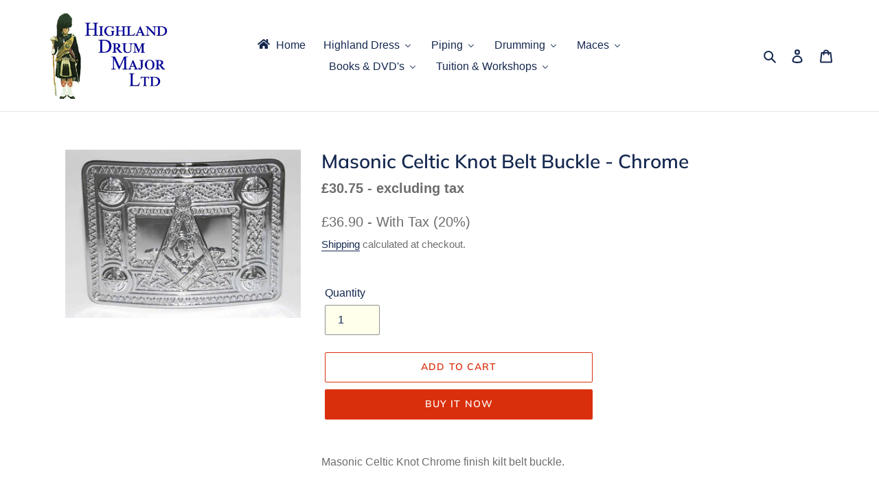

--- FILE ---
content_type: text/html; charset=utf-8
request_url: https://highlanddrummajor.co.uk/products/masonic-celtic-belt-buckle-chrome
body_size: 26454
content:
<!doctype html>
<html class="no-js" lang="en">
<head>
  <meta charset="utf-8">
  <meta http-equiv="X-UA-Compatible" content="IE=edge,chrome=1">
  <meta name="viewport" content="width=device-width,initial-scale=1">
  <meta name="theme-color" content="#da2f0c">

  <link rel="preconnect" href="https://cdn.shopify.com" crossorigin>
  <link rel="preconnect" href="https://fonts.shopify.com" crossorigin>
  <link rel="preconnect" href="https://monorail-edge.shopifysvc.com"><link rel="preload" href="//highlanddrummajor.co.uk/cdn/shop/t/1/assets/theme.css?v=136619971045174987231605873721" as="style">
  <link rel="preload" as="font" href="//highlanddrummajor.co.uk/cdn/fonts/muli/muli_n6.cc1d2d4222c93c9ee9f6de4489226d2e1332d85b.woff2" type="font/woff2" crossorigin>
  <link rel="preload" as="font" href="" type="font/woff2" crossorigin>
  <link rel="preload" as="font" href="" type="font/woff2" crossorigin>
  <link rel="preload" href="//highlanddrummajor.co.uk/cdn/shop/t/1/assets/theme.js?v=136441056019758165691605873722" as="script">
  <link rel="preload" href="//highlanddrummajor.co.uk/cdn/shop/t/1/assets/lazysizes.js?v=63098554868324070131605873721" as="script"><link rel="canonical" href="https://highlanddrummajor.co.uk/products/masonic-celtic-belt-buckle-chrome"><link rel="shortcut icon" href="//highlanddrummajor.co.uk/cdn/shop/files/favicon_32x32.png?v=1614985212" type="image/png"><title>Masonic Celtic Knot Belt Buckle - Chrome
&ndash; HIGHLAND DRUM MAJOR</title><meta name="description" content="Masonic Celtic Knot Chrome finish kilt belt buckle."><!-- /snippets/social-meta-tags.liquid -->




<meta property="og:site_name" content="HIGHLAND DRUM MAJOR ">
<meta property="og:url" content="https://highlanddrummajor.co.uk/products/masonic-celtic-belt-buckle-chrome">
<meta property="og:title" content="Masonic Celtic Knot Belt Buckle - Chrome">
<meta property="og:type" content="product">
<meta property="og:description" content="Masonic Celtic Knot Chrome finish kilt belt buckle.">

  <meta property="og:price:amount" content="30.75">
  <meta property="og:price:currency" content="GBP">

<meta property="og:image" content="http://highlanddrummajor.co.uk/cdn/shop/products/masoniccelticknotchrome_1200x1200.png?v=1620049141">
<meta property="og:image:secure_url" content="https://highlanddrummajor.co.uk/cdn/shop/products/masoniccelticknotchrome_1200x1200.png?v=1620049141">


  <meta name="twitter:site" content="@highlanddrumma1">

<meta name="twitter:card" content="summary_large_image">
<meta name="twitter:title" content="Masonic Celtic Knot Belt Buckle - Chrome">
<meta name="twitter:description" content="Masonic Celtic Knot Chrome finish kilt belt buckle.">

  
<style data-shopify>
:root {
    --color-text: #162950;
    --color-text-rgb: 22, 41, 80;
    --color-body-text: #6d6d6d;
    --color-sale-text: #da2f0c;
    --color-small-button-text-border: #162950;
    --color-text-field: #ffffec;
    --color-text-field-text: #162950;
    --color-text-field-text-rgb: 22, 41, 80;

    --color-btn-primary: #da2f0c;
    --color-btn-primary-darker: #aa2509;
    --color-btn-primary-text: #ffffff;

    --color-blankstate: rgba(109, 109, 109, 0.35);
    --color-blankstate-border: rgba(109, 109, 109, 0.2);
    --color-blankstate-background: rgba(109, 109, 109, 0.1);

    --color-text-focus:#27488c;
    --color-overlay-text-focus:#e6e6e6;
    --color-btn-primary-focus:#aa2509;
    --color-btn-social-focus:#cbcbcb;
    --color-small-button-text-border-focus:#27488c;
    --predictive-search-focus:#f2f2f2;

    --color-body: #ffffff;
    --color-bg: #ffffff;
    --color-bg-rgb: 255, 255, 255;
    --color-bg-alt: rgba(109, 109, 109, 0.05);
    --color-bg-currency-selector: rgba(109, 109, 109, 0.2);

    --color-overlay-title-text: #ffffff;
    --color-image-overlay: #3d3d3d;
    --color-image-overlay-rgb: 61, 61, 61;--opacity-image-overlay: 0.4;--hover-overlay-opacity: 0.8;

    --color-border: #e4e4e4;
    --color-border-form: #909090;
    --color-border-form-darker: #767676;

    --svg-select-icon: url(//highlanddrummajor.co.uk/cdn/shop/t/1/assets/ico-select.svg?v=48803375421089217581613923249);
    --slick-img-url: url(//highlanddrummajor.co.uk/cdn/shop/t/1/assets/ajax-loader.gif?v=41356863302472015721605873718);

    --font-weight-body--bold: 700;
    --font-weight-body--bolder: 700;

    --font-stack-header: Muli, sans-serif;
    --font-style-header: normal;
    --font-weight-header: 600;

    --font-stack-body: Helvetica, Arial, sans-serif;
    --font-style-body: normal;
    --font-weight-body: 400;

    --font-size-header: 21;

    --font-size-base: 16;

    --font-h1-desktop: 28;
    --font-h1-mobile: 26;
    --font-h2-desktop: 16;
    --font-h2-mobile: 14;
    --font-h3-mobile: 16;
    --font-h4-desktop: 14;
    --font-h4-mobile: 12;
    --font-h5-desktop: 12;
    --font-h5-mobile: 10;
    --font-h6-desktop: 11;
    --font-h6-mobile: 10;

    --font-mega-title-large-desktop: 52;

    --font-rich-text-large: 18;
    --font-rich-text-small: 14;

    
--color-video-bg: #f2f2f2;

    
    --global-color-image-loader-primary: rgba(22, 41, 80, 0.06);
    --global-color-image-loader-secondary: rgba(22, 41, 80, 0.12);
  }
</style>


  <style>*,::after,::before{box-sizing:border-box}body{margin:0}body,html{background-color:var(--color-body)}body,button{font-size:calc(var(--font-size-base) * 1px);font-family:var(--font-stack-body);font-style:var(--font-style-body);font-weight:var(--font-weight-body);color:var(--color-text);line-height:1.5}body,button{-webkit-font-smoothing:antialiased;-webkit-text-size-adjust:100%}.border-bottom{border-bottom:1px solid var(--color-border)}.btn--link{background-color:transparent;border:0;margin:0;color:var(--color-text);text-align:left}.text-right{text-align:right}.icon{display:inline-block;width:20px;height:20px;vertical-align:middle;fill:currentColor}.icon__fallback-text,.visually-hidden{position:absolute!important;overflow:hidden;clip:rect(0 0 0 0);height:1px;width:1px;margin:-1px;padding:0;border:0}svg.icon:not(.icon--full-color) circle,svg.icon:not(.icon--full-color) ellipse,svg.icon:not(.icon--full-color) g,svg.icon:not(.icon--full-color) line,svg.icon:not(.icon--full-color) path,svg.icon:not(.icon--full-color) polygon,svg.icon:not(.icon--full-color) polyline,svg.icon:not(.icon--full-color) rect,symbol.icon:not(.icon--full-color) circle,symbol.icon:not(.icon--full-color) ellipse,symbol.icon:not(.icon--full-color) g,symbol.icon:not(.icon--full-color) line,symbol.icon:not(.icon--full-color) path,symbol.icon:not(.icon--full-color) polygon,symbol.icon:not(.icon--full-color) polyline,symbol.icon:not(.icon--full-color) rect{fill:inherit;stroke:inherit}li{list-style:none}.list--inline{padding:0;margin:0}.list--inline>li{display:inline-block;margin-bottom:0;vertical-align:middle}a{color:var(--color-text);text-decoration:none}.h1,.h2,h1,h2{margin:0 0 17.5px;font-family:var(--font-stack-header);font-style:var(--font-style-header);font-weight:var(--font-weight-header);line-height:1.2;overflow-wrap:break-word;word-wrap:break-word}.h1 a,.h2 a,h1 a,h2 a{color:inherit;text-decoration:none;font-weight:inherit}.h1,h1{font-size:calc(((var(--font-h1-desktop))/ (var(--font-size-base))) * 1em);text-transform:none;letter-spacing:0}@media only screen and (max-width:749px){.h1,h1{font-size:calc(((var(--font-h1-mobile))/ (var(--font-size-base))) * 1em)}}.h2,h2{font-size:calc(((var(--font-h2-desktop))/ (var(--font-size-base))) * 1em);text-transform:uppercase;letter-spacing:.1em}@media only screen and (max-width:749px){.h2,h2{font-size:calc(((var(--font-h2-mobile))/ (var(--font-size-base))) * 1em)}}p{color:var(--color-body-text);margin:0 0 19.44444px}@media only screen and (max-width:749px){p{font-size:calc(((var(--font-size-base) - 1)/ (var(--font-size-base))) * 1em)}}p:last-child{margin-bottom:0}@media only screen and (max-width:749px){.small--hide{display:none!important}}.grid{list-style:none;margin:0;padding:0;margin-left:-30px}.grid::after{content:'';display:table;clear:both}@media only screen and (max-width:749px){.grid{margin-left:-22px}}.grid::after{content:'';display:table;clear:both}.grid--no-gutters{margin-left:0}.grid--no-gutters .grid__item{padding-left:0}.grid--table{display:table;table-layout:fixed;width:100%}.grid--table>.grid__item{float:none;display:table-cell;vertical-align:middle}.grid__item{float:left;padding-left:30px;width:100%}@media only screen and (max-width:749px){.grid__item{padding-left:22px}}.grid__item[class*="--push"]{position:relative}@media only screen and (min-width:750px){.medium-up--one-quarter{width:25%}.medium-up--push-one-third{width:33.33%}.medium-up--one-half{width:50%}.medium-up--push-one-third{left:33.33%;position:relative}}.site-header{position:relative;background-color:var(--color-body)}@media only screen and (max-width:749px){.site-header{border-bottom:1px solid var(--color-border)}}@media only screen and (min-width:750px){.site-header{padding:0 55px}.site-header.logo--center{padding-top:30px}}.site-header__logo{margin:15px 0}.logo-align--center .site-header__logo{text-align:center;margin:0 auto}@media only screen and (max-width:749px){.logo-align--center .site-header__logo{text-align:left;margin:15px 0}}@media only screen and (max-width:749px){.site-header__logo{padding-left:22px;text-align:left}.site-header__logo img{margin:0}}.site-header__logo-link{display:inline-block;word-break:break-word}@media only screen and (min-width:750px){.logo-align--center .site-header__logo-link{margin:0 auto}}.site-header__logo-image{display:block}@media only screen and (min-width:750px){.site-header__logo-image{margin:0 auto}}.site-header__logo-image img{width:100%}.site-header__logo-image--centered img{margin:0 auto}.site-header__logo img{display:block}.site-header__icons{position:relative;white-space:nowrap}@media only screen and (max-width:749px){.site-header__icons{width:auto;padding-right:13px}.site-header__icons .btn--link,.site-header__icons .site-header__cart{font-size:calc(((var(--font-size-base))/ (var(--font-size-base))) * 1em)}}.site-header__icons-wrapper{position:relative;display:-webkit-flex;display:-ms-flexbox;display:flex;width:100%;-ms-flex-align:center;-webkit-align-items:center;-moz-align-items:center;-ms-align-items:center;-o-align-items:center;align-items:center;-webkit-justify-content:flex-end;-ms-justify-content:flex-end;justify-content:flex-end}.site-header__account,.site-header__cart,.site-header__search{position:relative}.site-header__search.site-header__icon{display:none}@media only screen and (min-width:1400px){.site-header__search.site-header__icon{display:block}}.site-header__search-toggle{display:block}@media only screen and (min-width:750px){.site-header__account,.site-header__cart{padding:10px 11px}}.site-header__cart-title,.site-header__search-title{position:absolute!important;overflow:hidden;clip:rect(0 0 0 0);height:1px;width:1px;margin:-1px;padding:0;border:0;display:block;vertical-align:middle}.site-header__cart-title{margin-right:3px}.site-header__cart-count{display:flex;align-items:center;justify-content:center;position:absolute;right:.4rem;top:.2rem;font-weight:700;background-color:var(--color-btn-primary);color:var(--color-btn-primary-text);border-radius:50%;min-width:1em;height:1em}.site-header__cart-count span{font-family:HelveticaNeue,"Helvetica Neue",Helvetica,Arial,sans-serif;font-size:calc(11em / 16);line-height:1}@media only screen and (max-width:749px){.site-header__cart-count{top:calc(7em / 16);right:0;border-radius:50%;min-width:calc(19em / 16);height:calc(19em / 16)}}@media only screen and (max-width:749px){.site-header__cart-count span{padding:.25em calc(6em / 16);font-size:12px}}.site-header__menu{display:none}@media only screen and (max-width:749px){.site-header__icon{display:inline-block;vertical-align:middle;padding:10px 11px;margin:0}}@media only screen and (min-width:750px){.site-header__icon .icon-search{margin-right:3px}}.announcement-bar{z-index:10;position:relative;text-align:center;border-bottom:1px solid transparent;padding:2px}.announcement-bar__link{display:block}.announcement-bar__message{display:block;padding:11px 22px;font-size:calc(((16)/ (var(--font-size-base))) * 1em);font-weight:var(--font-weight-header)}@media only screen and (min-width:750px){.announcement-bar__message{padding-left:55px;padding-right:55px}}.site-nav{position:relative;padding:0;text-align:center;margin:25px 0}.site-nav a{padding:3px 10px}.site-nav__link{display:block;white-space:nowrap}.site-nav--centered .site-nav__link{padding-top:0}.site-nav__link .icon-chevron-down{width:calc(8em / 16);height:calc(8em / 16);margin-left:.5rem}.site-nav__label{border-bottom:1px solid transparent}.site-nav__link--active .site-nav__label{border-bottom-color:var(--color-text)}.site-nav__link--button{border:none;background-color:transparent;padding:3px 10px}.site-header__mobile-nav{z-index:11;position:relative;background-color:var(--color-body)}@media only screen and (max-width:749px){.site-header__mobile-nav{display:-webkit-flex;display:-ms-flexbox;display:flex;width:100%;-ms-flex-align:center;-webkit-align-items:center;-moz-align-items:center;-ms-align-items:center;-o-align-items:center;align-items:center}}.mobile-nav--open .icon-close{display:none}.main-content{opacity:0}.main-content .shopify-section{display:none}.main-content .shopify-section:first-child{display:inherit}.critical-hidden{display:none}</style>

  <script>
    window.performance.mark('debut:theme_stylesheet_loaded.start');

    function onLoadStylesheet() {
      performance.mark('debut:theme_stylesheet_loaded.end');
      performance.measure('debut:theme_stylesheet_loaded', 'debut:theme_stylesheet_loaded.start', 'debut:theme_stylesheet_loaded.end');

      var url = "//highlanddrummajor.co.uk/cdn/shop/t/1/assets/theme.css?v=136619971045174987231605873721";
      var link = document.querySelector('link[href="' + url + '"]');
      link.loaded = true;
      link.dispatchEvent(new Event('load'));
    }
  </script>

  <link rel="stylesheet" href="//highlanddrummajor.co.uk/cdn/shop/t/1/assets/theme.css?v=136619971045174987231605873721" type="text/css" media="print" onload="this.media='all';onLoadStylesheet()">

  <style>
    @font-face {
  font-family: Muli;
  font-weight: 600;
  font-style: normal;
  font-display: swap;
  src: url("//highlanddrummajor.co.uk/cdn/fonts/muli/muli_n6.cc1d2d4222c93c9ee9f6de4489226d2e1332d85b.woff2") format("woff2"),
       url("//highlanddrummajor.co.uk/cdn/fonts/muli/muli_n6.2bb79714f197c09d3f5905925734a3f1166d5d27.woff") format("woff");
}

    
    
    
    
    
  </style>

  <script>
    var theme = {
      breakpoints: {
        medium: 750,
        large: 990,
        widescreen: 1400
      },
      strings: {
        addToCart: "Add to cart",
        soldOut: "Sold out",
        unavailable: "Unavailable",
        regularPrice: "Regular price",
        salePrice: "Sale price",
        sale: "Sale",
        fromLowestPrice: "from [price]",
        vendor: "Vendor",
        showMore: "Show More",
        showLess: "Show Less",
        searchFor: "Search for",
        addressError: "Error looking up that address",
        addressNoResults: "No results for that address",
        addressQueryLimit: "You have exceeded the Google API usage limit. Consider upgrading to a \u003ca href=\"https:\/\/developers.google.com\/maps\/premium\/usage-limits\"\u003ePremium Plan\u003c\/a\u003e.",
        authError: "There was a problem authenticating your Google Maps account.",
        newWindow: "Opens in a new window.",
        external: "Opens external website.",
        newWindowExternal: "Opens external website in a new window.",
        removeLabel: "Remove [product]",
        update: "Update",
        quantity: "Quantity",
        discountedTotal: "Discounted total",
        regularTotal: "Regular total",
        priceColumn: "See Price column for discount details.",
        quantityMinimumMessage: "Quantity must be 1 or more",
        cartError: "There was an error while updating your cart. Please try again.",
        removedItemMessage: "Removed \u003cspan class=\"cart__removed-product-details\"\u003e([quantity]) [link]\u003c\/span\u003e from your cart.",
        unitPrice: "Unit price",
        unitPriceSeparator: "per",
        oneCartCount: "1 item",
        otherCartCount: "[count] items",
        quantityLabel: "Quantity: [count]",
        products: "Products",
        loading: "Loading",
        number_of_results: "[result_number] of [results_count]",
        number_of_results_found: "[results_count] results found",
        one_result_found: "1 result found"
      },
      moneyFormat: "£{{amount}}",
      moneyFormatWithCurrency: "£{{amount}} GBP",
      settings: {
        predictiveSearchEnabled: true,
        predictiveSearchShowPrice: false,
        predictiveSearchShowVendor: false
      },
      stylesheet: "//highlanddrummajor.co.uk/cdn/shop/t/1/assets/theme.css?v=136619971045174987231605873721"
    }

    document.documentElement.className = document.documentElement.className.replace('no-js', 'js');
  </script><script src="//highlanddrummajor.co.uk/cdn/shop/t/1/assets/theme.js?v=136441056019758165691605873722" defer="defer"></script>
  <script src="//highlanddrummajor.co.uk/cdn/shop/t/1/assets/lazysizes.js?v=63098554868324070131605873721" async="async"></script>

  <script type="text/javascript">
    if (window.MSInputMethodContext && document.documentMode) {
      var scripts = document.getElementsByTagName('script')[0];
      var polyfill = document.createElement("script");
      polyfill.defer = true;
      polyfill.src = "//highlanddrummajor.co.uk/cdn/shop/t/1/assets/ie11CustomProperties.min.js?v=146208399201472936201605873720";

      scripts.parentNode.insertBefore(polyfill, scripts);
    }
  </script>

  
  
  <script>window.performance && window.performance.mark && window.performance.mark('shopify.content_for_header.start');</script><meta id="shopify-digital-wallet" name="shopify-digital-wallet" content="/51453427883/digital_wallets/dialog">
<meta name="shopify-checkout-api-token" content="754a60445f433e7f18572b169ea868cd">
<meta id="in-context-paypal-metadata" data-shop-id="51453427883" data-venmo-supported="false" data-environment="production" data-locale="en_US" data-paypal-v4="true" data-currency="GBP">
<link rel="alternate" type="application/json+oembed" href="https://highlanddrummajor.co.uk/products/masonic-celtic-belt-buckle-chrome.oembed">
<script async="async" src="/checkouts/internal/preloads.js?locale=en-GB"></script>
<script id="shopify-features" type="application/json">{"accessToken":"754a60445f433e7f18572b169ea868cd","betas":["rich-media-storefront-analytics"],"domain":"highlanddrummajor.co.uk","predictiveSearch":true,"shopId":51453427883,"locale":"en"}</script>
<script>var Shopify = Shopify || {};
Shopify.shop = "highland-drum2.myshopify.com";
Shopify.locale = "en";
Shopify.currency = {"active":"GBP","rate":"1.0"};
Shopify.country = "GB";
Shopify.theme = {"name":"Debut","id":115950518443,"schema_name":"Debut","schema_version":"17.7.0","theme_store_id":796,"role":"main"};
Shopify.theme.handle = "null";
Shopify.theme.style = {"id":null,"handle":null};
Shopify.cdnHost = "highlanddrummajor.co.uk/cdn";
Shopify.routes = Shopify.routes || {};
Shopify.routes.root = "/";</script>
<script type="module">!function(o){(o.Shopify=o.Shopify||{}).modules=!0}(window);</script>
<script>!function(o){function n(){var o=[];function n(){o.push(Array.prototype.slice.apply(arguments))}return n.q=o,n}var t=o.Shopify=o.Shopify||{};t.loadFeatures=n(),t.autoloadFeatures=n()}(window);</script>
<script id="shop-js-analytics" type="application/json">{"pageType":"product"}</script>
<script defer="defer" async type="module" src="//highlanddrummajor.co.uk/cdn/shopifycloud/shop-js/modules/v2/client.init-shop-cart-sync_C5BV16lS.en.esm.js"></script>
<script defer="defer" async type="module" src="//highlanddrummajor.co.uk/cdn/shopifycloud/shop-js/modules/v2/chunk.common_CygWptCX.esm.js"></script>
<script type="module">
  await import("//highlanddrummajor.co.uk/cdn/shopifycloud/shop-js/modules/v2/client.init-shop-cart-sync_C5BV16lS.en.esm.js");
await import("//highlanddrummajor.co.uk/cdn/shopifycloud/shop-js/modules/v2/chunk.common_CygWptCX.esm.js");

  window.Shopify.SignInWithShop?.initShopCartSync?.({"fedCMEnabled":true,"windoidEnabled":true});

</script>
<script id="__st">var __st={"a":51453427883,"offset":0,"reqid":"5a561010-ab4a-4e3c-9d1d-92848c7a3883-1768687625","pageurl":"highlanddrummajor.co.uk\/products\/masonic-celtic-belt-buckle-chrome","u":"d24ccd20f901","p":"product","rtyp":"product","rid":6668828803243};</script>
<script>window.ShopifyPaypalV4VisibilityTracking = true;</script>
<script id="captcha-bootstrap">!function(){'use strict';const t='contact',e='account',n='new_comment',o=[[t,t],['blogs',n],['comments',n],[t,'customer']],c=[[e,'customer_login'],[e,'guest_login'],[e,'recover_customer_password'],[e,'create_customer']],r=t=>t.map((([t,e])=>`form[action*='/${t}']:not([data-nocaptcha='true']) input[name='form_type'][value='${e}']`)).join(','),a=t=>()=>t?[...document.querySelectorAll(t)].map((t=>t.form)):[];function s(){const t=[...o],e=r(t);return a(e)}const i='password',u='form_key',d=['recaptcha-v3-token','g-recaptcha-response','h-captcha-response',i],f=()=>{try{return window.sessionStorage}catch{return}},m='__shopify_v',_=t=>t.elements[u];function p(t,e,n=!1){try{const o=window.sessionStorage,c=JSON.parse(o.getItem(e)),{data:r}=function(t){const{data:e,action:n}=t;return t[m]||n?{data:e,action:n}:{data:t,action:n}}(c);for(const[e,n]of Object.entries(r))t.elements[e]&&(t.elements[e].value=n);n&&o.removeItem(e)}catch(o){console.error('form repopulation failed',{error:o})}}const l='form_type',E='cptcha';function T(t){t.dataset[E]=!0}const w=window,h=w.document,L='Shopify',v='ce_forms',y='captcha';let A=!1;((t,e)=>{const n=(g='f06e6c50-85a8-45c8-87d0-21a2b65856fe',I='https://cdn.shopify.com/shopifycloud/storefront-forms-hcaptcha/ce_storefront_forms_captcha_hcaptcha.v1.5.2.iife.js',D={infoText:'Protected by hCaptcha',privacyText:'Privacy',termsText:'Terms'},(t,e,n)=>{const o=w[L][v],c=o.bindForm;if(c)return c(t,g,e,D).then(n);var r;o.q.push([[t,g,e,D],n]),r=I,A||(h.body.append(Object.assign(h.createElement('script'),{id:'captcha-provider',async:!0,src:r})),A=!0)});var g,I,D;w[L]=w[L]||{},w[L][v]=w[L][v]||{},w[L][v].q=[],w[L][y]=w[L][y]||{},w[L][y].protect=function(t,e){n(t,void 0,e),T(t)},Object.freeze(w[L][y]),function(t,e,n,w,h,L){const[v,y,A,g]=function(t,e,n){const i=e?o:[],u=t?c:[],d=[...i,...u],f=r(d),m=r(i),_=r(d.filter((([t,e])=>n.includes(e))));return[a(f),a(m),a(_),s()]}(w,h,L),I=t=>{const e=t.target;return e instanceof HTMLFormElement?e:e&&e.form},D=t=>v().includes(t);t.addEventListener('submit',(t=>{const e=I(t);if(!e)return;const n=D(e)&&!e.dataset.hcaptchaBound&&!e.dataset.recaptchaBound,o=_(e),c=g().includes(e)&&(!o||!o.value);(n||c)&&t.preventDefault(),c&&!n&&(function(t){try{if(!f())return;!function(t){const e=f();if(!e)return;const n=_(t);if(!n)return;const o=n.value;o&&e.removeItem(o)}(t);const e=Array.from(Array(32),(()=>Math.random().toString(36)[2])).join('');!function(t,e){_(t)||t.append(Object.assign(document.createElement('input'),{type:'hidden',name:u})),t.elements[u].value=e}(t,e),function(t,e){const n=f();if(!n)return;const o=[...t.querySelectorAll(`input[type='${i}']`)].map((({name:t})=>t)),c=[...d,...o],r={};for(const[a,s]of new FormData(t).entries())c.includes(a)||(r[a]=s);n.setItem(e,JSON.stringify({[m]:1,action:t.action,data:r}))}(t,e)}catch(e){console.error('failed to persist form',e)}}(e),e.submit())}));const S=(t,e)=>{t&&!t.dataset[E]&&(n(t,e.some((e=>e===t))),T(t))};for(const o of['focusin','change'])t.addEventListener(o,(t=>{const e=I(t);D(e)&&S(e,y())}));const B=e.get('form_key'),M=e.get(l),P=B&&M;t.addEventListener('DOMContentLoaded',(()=>{const t=y();if(P)for(const e of t)e.elements[l].value===M&&p(e,B);[...new Set([...A(),...v().filter((t=>'true'===t.dataset.shopifyCaptcha))])].forEach((e=>S(e,t)))}))}(h,new URLSearchParams(w.location.search),n,t,e,['guest_login'])})(!0,!0)}();</script>
<script integrity="sha256-4kQ18oKyAcykRKYeNunJcIwy7WH5gtpwJnB7kiuLZ1E=" data-source-attribution="shopify.loadfeatures" defer="defer" src="//highlanddrummajor.co.uk/cdn/shopifycloud/storefront/assets/storefront/load_feature-a0a9edcb.js" crossorigin="anonymous"></script>
<script data-source-attribution="shopify.dynamic_checkout.dynamic.init">var Shopify=Shopify||{};Shopify.PaymentButton=Shopify.PaymentButton||{isStorefrontPortableWallets:!0,init:function(){window.Shopify.PaymentButton.init=function(){};var t=document.createElement("script");t.src="https://highlanddrummajor.co.uk/cdn/shopifycloud/portable-wallets/latest/portable-wallets.en.js",t.type="module",document.head.appendChild(t)}};
</script>
<script data-source-attribution="shopify.dynamic_checkout.buyer_consent">
  function portableWalletsHideBuyerConsent(e){var t=document.getElementById("shopify-buyer-consent"),n=document.getElementById("shopify-subscription-policy-button");t&&n&&(t.classList.add("hidden"),t.setAttribute("aria-hidden","true"),n.removeEventListener("click",e))}function portableWalletsShowBuyerConsent(e){var t=document.getElementById("shopify-buyer-consent"),n=document.getElementById("shopify-subscription-policy-button");t&&n&&(t.classList.remove("hidden"),t.removeAttribute("aria-hidden"),n.addEventListener("click",e))}window.Shopify?.PaymentButton&&(window.Shopify.PaymentButton.hideBuyerConsent=portableWalletsHideBuyerConsent,window.Shopify.PaymentButton.showBuyerConsent=portableWalletsShowBuyerConsent);
</script>
<script>
  function portableWalletsCleanup(e){e&&e.src&&console.error("Failed to load portable wallets script "+e.src);var t=document.querySelectorAll("shopify-accelerated-checkout .shopify-payment-button__skeleton, shopify-accelerated-checkout-cart .wallet-cart-button__skeleton"),e=document.getElementById("shopify-buyer-consent");for(let e=0;e<t.length;e++)t[e].remove();e&&e.remove()}function portableWalletsNotLoadedAsModule(e){e instanceof ErrorEvent&&"string"==typeof e.message&&e.message.includes("import.meta")&&"string"==typeof e.filename&&e.filename.includes("portable-wallets")&&(window.removeEventListener("error",portableWalletsNotLoadedAsModule),window.Shopify.PaymentButton.failedToLoad=e,"loading"===document.readyState?document.addEventListener("DOMContentLoaded",window.Shopify.PaymentButton.init):window.Shopify.PaymentButton.init())}window.addEventListener("error",portableWalletsNotLoadedAsModule);
</script>

<script type="module" src="https://highlanddrummajor.co.uk/cdn/shopifycloud/portable-wallets/latest/portable-wallets.en.js" onError="portableWalletsCleanup(this)" crossorigin="anonymous"></script>
<script nomodule>
  document.addEventListener("DOMContentLoaded", portableWalletsCleanup);
</script>

<link id="shopify-accelerated-checkout-styles" rel="stylesheet" media="screen" href="https://highlanddrummajor.co.uk/cdn/shopifycloud/portable-wallets/latest/accelerated-checkout-backwards-compat.css" crossorigin="anonymous">
<style id="shopify-accelerated-checkout-cart">
        #shopify-buyer-consent {
  margin-top: 1em;
  display: inline-block;
  width: 100%;
}

#shopify-buyer-consent.hidden {
  display: none;
}

#shopify-subscription-policy-button {
  background: none;
  border: none;
  padding: 0;
  text-decoration: underline;
  font-size: inherit;
  cursor: pointer;
}

#shopify-subscription-policy-button::before {
  box-shadow: none;
}

      </style>

<script>window.performance && window.performance.mark && window.performance.mark('shopify.content_for_header.end');</script>
 

<script>window.__pagefly_analytics_settings__ = {"acceptTracking":false};</script>
   <!-- QIKIFY NAVIGATOR START --> <script id="qikify-navigator"> 'use strict'; var shopifyCurrencyFormat = "£{{amount}}"; var shopifyLinkLists = [{ id: "main-menu", title: "Main menu", items: ["/","/collections/all",], },{ id: "footer", title: "Footer menu", items: ["mailto:highlanddrummajor@hotmail.co.uk","/search","/pages/about-us","/policies/privacy-policy","/policies/refund-policy","/policies/shipping-policy","/policies/terms-of-service",], },{ id: "customer-account-main-menu", title: "Customer account main menu", items: ["/","https://shopify.com/51453427883/account/orders?locale=en&region_country=GB",], },]; window.shopifyLinkLists = shopifyLinkLists; window.shopifyCurrencyFormat = shopifyCurrencyFormat; </script> <!-- QIKIFY NAVIGATOR END -->
  <script type="text/javascript" src="https://sdk.qikify.com/tmenu/app-v5.js?token=TQIUseSMlLWmzOZAKiUiyqwJLoW03lTL&shop=highland-drum2.myshopify.com" defer="defer"></script>
<script id="qikify-smartmenu-status" type="application/json">1</script>
<script id="qikify-smartmenu-data" type="application/json">{"menu_selector":"navigator","theme_selector":"all","transition":"fade","trigger":"hover","show_indicator":true,"show_mobile_indicator":true,"menu_height":"50","alignment":"center","root_padding":"10","submenu_fullwidth":true,"megamenu":[{"id":"tmenu-menu-823990","setting":{"item_layout":"icon","submenu_type":"mega","submenu_mega_position":"fullwidth","title":"Home","disable_link":false,"url":{"type":{"id":"home","icon":["fas","home"],"name":"Home page"}}},"menus":[],"hide_submenu":false},{"id":"tmenu-menu-382542","setting":{"item_layout":"text","submenu_type":"mega","submenu_mega_position":"fullwidth","title":"Highland Dress"},"menus":[{"id":"tmenu-menu-307124","setting":{"item_layout":"text","title":"Header item","item_display":true,"column_width":"3"},"menus":[{"id":"tmenu-menu-922106","setting":{"item_layout":"text","title":"Submenu item"},"menus":[]},{"id":"tmenu-menu-886339","setting":{"item_layout":"text","title":"Submenu item"},"menus":[]},{"id":"tmenu-menu-143048","setting":{"item_layout":"text","title":"Submenu item"},"menus":[]},{"id":"tmenu-menu-577432","setting":{"item_layout":"image","title":"Copy of Image item","column_width":"6","submenu_background":{"background_image":""},"image":"https:\/\/qikify-cdn.nyc3.digitaloceanspaces.com\/staging\/tmenu\/instances\/9\/44df5a9673149067a0ec3a53e97491ac442495bf7ad62ac994a47bcf021a42bb.jpeg","image_position":"notext"},"menus":[]}]},{"id":"tmenu-menu-778083","setting":{"item_layout":"text","title":"Header item","item_display":true,"column_width":"3"},"menus":[{"id":"tmenu-menu-858970","setting":{"item_layout":"text","title":"Submenu item"},"menus":[]},{"id":"tmenu-menu-408678","setting":{"item_layout":"text","title":"Submenu item"},"menus":[]},{"id":"tmenu-menu-915186","setting":{"item_layout":"text","title":"Submenu item"},"menus":[]}]},{"id":"tmenu-menu-481113","setting":{"item_layout":"image","title":"Image item","column_width":"6","submenu_background":{"background_image":""},"image":"https:\/\/qikify-cdn.nyc3.digitaloceanspaces.com\/staging\/tmenu\/instances\/9\/44df5a9673149067a0ec3a53e97491ac442495bf7ad62ac994a47bcf021a42bb.jpeg","image_position":"notext"},"menus":[]}],"hide_submenu":false}],"navigator":{"id":"main-menu","title":"Main menu","items":["\/","\/collections\/all","\/collections\/jackets"]}}</script>
<!-- BEGIN app block: shopify://apps/buddha-mega-menu-navigation/blocks/megamenu/dbb4ce56-bf86-4830-9b3d-16efbef51c6f -->
<script>
        var productImageAndPrice = [],
            collectionImages = [],
            articleImages = [],
            mmLivIcons = false,
            mmFlipClock = false,
            mmFixesUseJquery = false,
            mmNumMMI = 7,
            mmSchemaTranslation = {},
            mmMenuStrings =  [] ,
            mmShopLocale = "en",
            mmShopLocaleCollectionsRoute = "/collections",
            mmSchemaDesignJSON = [{"action":"menu-select","value":"force-mega-menu"},{"action":"design","setting":"vertical_font_size","value":"13px"},{"action":"design","setting":"vertical_link_hover_color","value":"#0da19a"},{"action":"design","setting":"vertical_link_color","value":"#ffffff"},{"action":"design","setting":"vertical_text_color","value":"#ffffff"},{"action":"design","setting":"text_color","value":"#222222"},{"action":"design","setting":"font_size","value":"13px"},{"action":"design","setting":"button_text_color","value":"#ffffff"},{"action":"design","setting":"button_text_hover_color","value":"#ffffff"},{"action":"design","setting":"background_color","value":"#ffffff"},{"action":"design","setting":"background_hover_color","value":"#f9f9f9"},{"action":"design","setting":"link_color","value":"#4e4e4e"},{"action":"design","setting":"button_background_color","value":"#0da19a"},{"action":"design","setting":"link_hover_color","value":"#0da19a"},{"action":"design","setting":"button_background_hover_color","value":"#0d8781"},{"action":"design","setting":"tree_sub_direction","value":"set_tree_auto"},{"action":"design","setting":"font_family","value":"Default"}],
            mmDomChangeSkipUl = ",.slick-dots,.grid--view-items",
            buddhaMegaMenuShop = "highland-drum2.myshopify.com",
            mmWireframeCompression = "0",
            mmExtensionAssetUrl = "https://cdn.shopify.com/extensions/019abe06-4a3f-7763-88da-170e1b54169b/mega-menu-151/assets/";var bestSellersHTML = '';var newestProductsHTML = '';/* get link lists api */
        var linkLists={"main-menu" : {"title":"Main menu", "items":["/","/collections/all",]},"footer" : {"title":"Footer menu", "items":["mailto:highlanddrummajor@hotmail.co.uk","/search","/pages/about-us","/policies/privacy-policy","/policies/refund-policy","/policies/shipping-policy","/policies/terms-of-service",]},"customer-account-main-menu" : {"title":"Customer account main menu", "items":["/","https://shopify.com/51453427883/account/orders?locale=en&amp;region_country=GB",]},};/*ENDPARSE*/

        linkLists["force-mega-menu"]={};linkLists["force-mega-menu"].title="Debut Theme - Mega Menu";linkLists["force-mega-menu"].items=[1];

        /* set product prices *//* get the collection images *//* get the article images *//* customer fixes */
        var mmThemeFixesBeforeInit = function(){ mobileMenuMilliseconds = 500; mmHorizontalMenus = "#AccessibleNav #SiteNav"; mmVerticalMenus = "#MobileNav"; }; var mmThemeFixesBefore = function(){ if (selectedMenu=="force-mega-menu" && tempMenuObject.u.id == "MobileNav") { tempMenuObject.forceMenu = true; tempMenuObject.skipCheck = true; tempMenuObject.liClasses = "mobile-nav__item border-bottom"; tempMenuObject.aClasses = "mobile-nav__link"; tempMenuObject.liItems = []; var children = tempMenuObject.u.children; for (var i=0; i<children.length; i++) { if (children[i].nodeName == "LI") { if (children[i].querySelector(".currency-selector") == null) { tempMenuObject.liItems[tempMenuObject.liItems.length] = children[i]; } } } } else if (selectedMenu=="force-mega-menu" && tempMenuObject.u.id == "SiteNav") { tempMenuObject.forceMenu = true; tempMenuObject.skipCheck = true; tempMenuObject.liClasses = ""; tempMenuObject.aClasses = "site-nav__link site-nav__link--main"; tempMenuObject.liItems = []; var children = tempMenuObject.u.children; for (var i=0; i<children.length; i++) { if (children[i].nodeName == "LI") { tempMenuObject.liItems[tempMenuObject.liItems.length] = children[i]; } } } }; var mmThemeFixesAfter = function(){ var style = " .mobile-nav-wrapper { overflow:visible; z-index:1; opacity: 1; } .site-header { z-index:9; }"; mmAddStyle(style, "themeScript"); }; 
        

        var mmWireframe = {"html" : "<li class=\"buddha-menu-item\" itemId=\"5Lzsi\"  ><a data-href=\"/\" href=\"/\" aria-label=\"Home\" data-no-instant=\"\" onclick=\"mmGoToPage(this, event); return false;\"  ><i class=\"mm-icon static fa fa-home\" aria-hidden=\"true\"></i><span class=\"mm-title\">Home</span></a></li><li class=\"buddha-menu-item\" itemId=\"jr3XL\"  ><a data-href=\"no-link\" href=\"javascript:void(0);\" aria-label=\"Highland Dress\" data-no-instant=\"\" onclick=\"return toggleSubmenu(this);\"  ><span class=\"mm-title\">Highland Dress</span><i class=\"mm-arrow mm-angle-down\" aria-hidden=\"true\"></i><span class=\"toggle-menu-btn\" style=\"display:none;\" title=\"Toggle menu\" onclick=\"return toggleSubmenu(this)\"><span class=\"mm-arrow-icon\"><span class=\"bar-one\"></span><span class=\"bar-two\"></span></span></span></a><ul class=\"mm-submenu tree  small \"><li data-href=\"no-link\" href=\"javascript:void(0);\" aria-label=\"Kilts, Trews & Plaids\" data-no-instant=\"\" onclick=\"return toggleSubmenu(this);\"  ><a data-href=\"no-link\" href=\"javascript:void(0);\" aria-label=\"Kilts, Trews & Plaids\" data-no-instant=\"\" onclick=\"return toggleSubmenu(this);\"  ><span class=\"mm-title\">Kilts, Trews & Plaids</span><i class=\"mm-arrow mm-angle-down\" aria-hidden=\"true\"></i><span class=\"toggle-menu-btn\" style=\"display:none;\" title=\"Toggle menu\" onclick=\"return toggleSubmenu(this)\"><span class=\"mm-arrow-icon\"><span class=\"bar-one\"></span><span class=\"bar-two\"></span></span></span></a><ul class=\"mm-submenu tree  small mm-last-level\"><li data-href=\"/collections/kilts\" href=\"/collections/kilts\" aria-label=\"Kilts\" data-no-instant=\"\" onclick=\"mmGoToPage(this, event); return false;\"  ><a data-href=\"/collections/kilts\" href=\"/collections/kilts\" aria-label=\"Kilts\" data-no-instant=\"\" onclick=\"mmGoToPage(this, event); return false;\"  ><span class=\"mm-title\">Kilts</span></a></li><li data-href=\"/collections/tartan-trews\" href=\"/collections/tartan-trews\" aria-label=\"Tartan Trews\" data-no-instant=\"\" onclick=\"mmGoToPage(this, event); return false;\"  ><a data-href=\"/collections/tartan-trews\" href=\"/collections/tartan-trews\" aria-label=\"Tartan Trews\" data-no-instant=\"\" onclick=\"mmGoToPage(this, event); return false;\"  ><span class=\"mm-title\">Tartan Trews</span></a></li><li data-href=\"/collections/plaids\" href=\"/collections/plaids\" aria-label=\"Plaids\" data-no-instant=\"\" onclick=\"mmGoToPage(this, event); return false;\"  ><a data-href=\"/collections/plaids\" href=\"/collections/plaids\" aria-label=\"Plaids\" data-no-instant=\"\" onclick=\"mmGoToPage(this, event); return false;\"  ><span class=\"mm-title\">Plaids</span></a></li></ul></li><li data-href=\"no-link\" href=\"javascript:void(0);\" aria-label=\"Jackets, Waistcoats & Capes\" data-no-instant=\"\" onclick=\"return toggleSubmenu(this);\"  ><a data-href=\"no-link\" href=\"javascript:void(0);\" aria-label=\"Jackets, Waistcoats & Capes\" data-no-instant=\"\" onclick=\"return toggleSubmenu(this);\"  ><span class=\"mm-title\">Jackets, Waistcoats & Capes</span><i class=\"mm-arrow mm-angle-down\" aria-hidden=\"true\"></i><span class=\"toggle-menu-btn\" style=\"display:none;\" title=\"Toggle menu\" onclick=\"return toggleSubmenu(this)\"><span class=\"mm-arrow-icon\"><span class=\"bar-one\"></span><span class=\"bar-two\"></span></span></span></a><ul class=\"mm-submenu tree  small mm-last-level\"><li data-href=\"/collections/jackets-waistcoats\" href=\"/collections/jackets-waistcoats\" aria-label=\"Jackets\" data-no-instant=\"\" onclick=\"mmGoToPage(this, event); return false;\"  ><a data-href=\"/collections/jackets-waistcoats\" href=\"/collections/jackets-waistcoats\" aria-label=\"Jackets\" data-no-instant=\"\" onclick=\"mmGoToPage(this, event); return false;\"  ><span class=\"mm-title\">Jackets</span></a></li><li data-href=\"/collections/waistcoats\" href=\"/collections/waistcoats\" aria-label=\"Waistcoats\" data-no-instant=\"\" onclick=\"mmGoToPage(this, event); return false;\"  ><a data-href=\"/collections/waistcoats\" href=\"/collections/waistcoats\" aria-label=\"Waistcoats\" data-no-instant=\"\" onclick=\"mmGoToPage(this, event); return false;\"  ><span class=\"mm-title\">Waistcoats</span></a></li><li data-href=\"/collections/pipe-band-capes\" href=\"/collections/pipe-band-capes\" aria-label=\"Pipe Band Capes\" data-no-instant=\"\" onclick=\"mmGoToPage(this, event); return false;\"  ><a data-href=\"/collections/pipe-band-capes\" href=\"/collections/pipe-band-capes\" aria-label=\"Pipe Band Capes\" data-no-instant=\"\" onclick=\"mmGoToPage(this, event); return false;\"  ><span class=\"mm-title\">Pipe Band Capes</span></a></li><li data-href=\"/collections/military-doublet\" href=\"/collections/military-doublet\" aria-label=\"Military Doublets\" data-no-instant=\"\" onclick=\"mmGoToPage(this, event); return false;\"  ><a data-href=\"/collections/military-doublet\" href=\"/collections/military-doublet\" aria-label=\"Military Doublets\" data-no-instant=\"\" onclick=\"mmGoToPage(this, event); return false;\"  ><span class=\"mm-title\">Military Doublets</span></a></li></ul></li><li data-href=\"no-link\" href=\"javascript:void(0);\" aria-label=\"Sporrans\" data-no-instant=\"\" onclick=\"return toggleSubmenu(this);\"  ><a data-href=\"no-link\" href=\"javascript:void(0);\" aria-label=\"Sporrans\" data-no-instant=\"\" onclick=\"return toggleSubmenu(this);\"  ><span class=\"mm-title\">Sporrans</span><i class=\"mm-arrow mm-angle-down\" aria-hidden=\"true\"></i><span class=\"toggle-menu-btn\" style=\"display:none;\" title=\"Toggle menu\" onclick=\"return toggleSubmenu(this)\"><span class=\"mm-arrow-icon\"><span class=\"bar-one\"></span><span class=\"bar-two\"></span></span></span></a><ul class=\"mm-submenu tree  small mm-last-level\"><li data-href=\"/collections/sporran-day\" href=\"/collections/sporran-day\" aria-label=\"Day Sporrans\" data-no-instant=\"\" onclick=\"mmGoToPage(this, event); return false;\"  ><a data-href=\"/collections/sporran-day\" href=\"/collections/sporran-day\" aria-label=\"Day Sporrans\" data-no-instant=\"\" onclick=\"mmGoToPage(this, event); return false;\"  ><span class=\"mm-title\">Day Sporrans</span></a></li><li data-href=\"/collections/sporrans-dress\" href=\"/collections/sporrans-dress\" aria-label=\"Dress Sporrans\" data-no-instant=\"\" onclick=\"mmGoToPage(this, event); return false;\"  ><a data-href=\"/collections/sporrans-dress\" href=\"/collections/sporrans-dress\" aria-label=\"Dress Sporrans\" data-no-instant=\"\" onclick=\"mmGoToPage(this, event); return false;\"  ><span class=\"mm-title\">Dress Sporrans</span></a></li><li data-href=\"/collections/sporrans-semi-dress\" href=\"/collections/sporrans-semi-dress\" aria-label=\"Semi-dress Sporrans\" data-no-instant=\"\" onclick=\"mmGoToPage(this, event); return false;\"  ><a data-href=\"/collections/sporrans-semi-dress\" href=\"/collections/sporrans-semi-dress\" aria-label=\"Semi-dress Sporrans\" data-no-instant=\"\" onclick=\"mmGoToPage(this, event); return false;\"  ><span class=\"mm-title\">Semi-dress Sporrans</span></a></li><li data-href=\"/collections/sporrans-regimental\" href=\"/collections/sporrans-regimental\" aria-label=\"Regimental Sporrans\" data-no-instant=\"\" onclick=\"mmGoToPage(this, event); return false;\"  ><a data-href=\"/collections/sporrans-regimental\" href=\"/collections/sporrans-regimental\" aria-label=\"Regimental Sporrans\" data-no-instant=\"\" onclick=\"mmGoToPage(this, event); return false;\"  ><span class=\"mm-title\">Regimental Sporrans</span></a></li><li data-href=\"/collections/sporran-chains\" href=\"/collections/sporran-chains\" aria-label=\"Sporran Chains\" data-no-instant=\"\" onclick=\"mmGoToPage(this, event); return false;\"  ><a data-href=\"/collections/sporran-chains\" href=\"/collections/sporran-chains\" aria-label=\"Sporran Chains\" data-no-instant=\"\" onclick=\"mmGoToPage(this, event); return false;\"  ><span class=\"mm-title\">Sporran Chains</span></a></li></ul></li><li data-href=\"no-link\" href=\"javascript:void(0);\" aria-label=\"Footwear\" data-no-instant=\"\" onclick=\"return toggleSubmenu(this);\"  ><a data-href=\"no-link\" href=\"javascript:void(0);\" aria-label=\"Footwear\" data-no-instant=\"\" onclick=\"return toggleSubmenu(this);\"  ><span class=\"mm-title\">Footwear</span><i class=\"mm-arrow mm-angle-down\" aria-hidden=\"true\"></i><span class=\"toggle-menu-btn\" style=\"display:none;\" title=\"Toggle menu\" onclick=\"return toggleSubmenu(this)\"><span class=\"mm-arrow-icon\"><span class=\"bar-one\"></span><span class=\"bar-two\"></span></span></span></a><ul class=\"mm-submenu tree  small \"><li data-href=\"no-link\" href=\"javascript:void(0);\" aria-label=\"Brogues\" data-no-instant=\"\" onclick=\"return toggleSubmenu(this);\"  ><a data-href=\"no-link\" href=\"javascript:void(0);\" aria-label=\"Brogues\" data-no-instant=\"\" onclick=\"return toggleSubmenu(this);\"  ><span class=\"mm-title\">Brogues</span><i class=\"mm-arrow mm-angle-down\" aria-hidden=\"true\"></i><span class=\"toggle-menu-btn\" style=\"display:none;\" title=\"Toggle menu\" onclick=\"return toggleSubmenu(this)\"><span class=\"mm-arrow-icon\"><span class=\"bar-one\"></span><span class=\"bar-two\"></span></span></span></a><ul class=\"mm-submenu tree  small mm-last-level\"><li data-href=\"/collections/piper-brogues\" href=\"/collections/piper-brogues\" aria-label=\"Piper Brogues\" data-no-instant=\"\" onclick=\"mmGoToPage(this, event); return false;\"  ><a data-href=\"/collections/piper-brogues\" href=\"/collections/piper-brogues\" aria-label=\"Piper Brogues\" data-no-instant=\"\" onclick=\"mmGoToPage(this, event); return false;\"  ><span class=\"mm-title\">Piper Brogues</span></a></li><li data-href=\"/collections/ghillie-brogues\" href=\"/collections/ghillie-brogues\" aria-label=\"Ghillie Brogues\" data-no-instant=\"\" onclick=\"mmGoToPage(this, event); return false;\"  ><a data-href=\"/collections/ghillie-brogues\" href=\"/collections/ghillie-brogues\" aria-label=\"Ghillie Brogues\" data-no-instant=\"\" onclick=\"mmGoToPage(this, event); return false;\"  ><span class=\"mm-title\">Ghillie Brogues</span></a></li></ul></li><li data-href=\"/collections/flashes\" href=\"/collections/flashes\" aria-label=\"Flashes\" data-no-instant=\"\" onclick=\"mmGoToPage(this, event); return false;\"  ><a data-href=\"/collections/flashes\" href=\"/collections/flashes\" aria-label=\"Flashes\" data-no-instant=\"\" onclick=\"mmGoToPage(this, event); return false;\"  ><span class=\"mm-title\">Flashes</span></a></li><li data-href=\"no-link\" href=\"javascript:void(0);\" aria-label=\"Hosiery\" data-no-instant=\"\" onclick=\"return toggleSubmenu(this);\"  ><a data-href=\"no-link\" href=\"javascript:void(0);\" aria-label=\"Hosiery\" data-no-instant=\"\" onclick=\"return toggleSubmenu(this);\"  ><span class=\"mm-title\">Hosiery</span><i class=\"mm-arrow mm-angle-down\" aria-hidden=\"true\"></i><span class=\"toggle-menu-btn\" style=\"display:none;\" title=\"Toggle menu\" onclick=\"return toggleSubmenu(this)\"><span class=\"mm-arrow-icon\"><span class=\"bar-one\"></span><span class=\"bar-two\"></span></span></span></a><ul class=\"mm-submenu tree  small mm-last-level\"><li data-href=\"/collections/diced-hose\" href=\"/collections/diced-hose\" aria-label=\"Diced Hose\" data-no-instant=\"\" onclick=\"mmGoToPage(this, event); return false;\"  ><a data-href=\"/collections/diced-hose\" href=\"/collections/diced-hose\" aria-label=\"Diced Hose\" data-no-instant=\"\" onclick=\"mmGoToPage(this, event); return false;\"  ><span class=\"mm-title\">Diced Hose</span></a></li><li data-href=\"/collections/pipe-band-socks\" href=\"/collections/pipe-band-socks\" aria-label=\"Pipe Band Socks\" data-no-instant=\"\" onclick=\"mmGoToPage(this, event); return false;\"  ><a data-href=\"/collections/pipe-band-socks\" href=\"/collections/pipe-band-socks\" aria-label=\"Pipe Band Socks\" data-no-instant=\"\" onclick=\"mmGoToPage(this, event); return false;\"  ><span class=\"mm-title\">Pipe Band Socks</span></a></li><li data-href=\"/collections/footwear-regimental-full-diced-hose\" href=\"/collections/footwear-regimental-full-diced-hose\" aria-label=\"Regimental Full Diced Hose\" data-no-instant=\"\" onclick=\"mmGoToPage(this, event); return false;\"  ><a data-href=\"/collections/footwear-regimental-full-diced-hose\" href=\"/collections/footwear-regimental-full-diced-hose\" aria-label=\"Regimental Full Diced Hose\" data-no-instant=\"\" onclick=\"mmGoToPage(this, event); return false;\"  ><span class=\"mm-title\">Regimental Full Diced Hose</span></a></li><li data-href=\"/collections/footwear-regimental-half-diced-hose\" href=\"/collections/footwear-regimental-half-diced-hose\" aria-label=\"Regimental Half Diced Hose\" data-no-instant=\"\" onclick=\"mmGoToPage(this, event); return false;\"  ><a data-href=\"/collections/footwear-regimental-half-diced-hose\" href=\"/collections/footwear-regimental-half-diced-hose\" aria-label=\"Regimental Half Diced Hose\" data-no-instant=\"\" onclick=\"mmGoToPage(this, event); return false;\"  ><span class=\"mm-title\">Regimental Half Diced Hose</span></a></li></ul></li><li data-href=\"/collections/spats\" href=\"/collections/spats\" aria-label=\"Spats\" data-no-instant=\"\" onclick=\"mmGoToPage(this, event); return false;\"  ><a data-href=\"/collections/spats\" href=\"/collections/spats\" aria-label=\"Spats\" data-no-instant=\"\" onclick=\"mmGoToPage(this, event); return false;\"  ><span class=\"mm-title\">Spats</span></a></li></ul></li><li data-href=\"/collections/head-dress\" href=\"/collections/head-dress\" aria-label=\"Head Dress\" data-no-instant=\"\" onclick=\"mmGoToPage(this, event); return false;\"  ><a data-href=\"/collections/head-dress\" href=\"/collections/head-dress\" aria-label=\"Head Dress\" data-no-instant=\"\" onclick=\"mmGoToPage(this, event); return false;\"  ><span class=\"mm-title\">Head Dress</span></a></li><li data-href=\"no-link\" href=\"javascript:void(0);\" aria-label=\"Accessories\" data-no-instant=\"\" onclick=\"return toggleSubmenu(this);\"  ><a data-href=\"no-link\" href=\"javascript:void(0);\" aria-label=\"Accessories\" data-no-instant=\"\" onclick=\"return toggleSubmenu(this);\"  ><span class=\"mm-title\">Accessories</span><i class=\"mm-arrow mm-angle-down\" aria-hidden=\"true\"></i><span class=\"toggle-menu-btn\" style=\"display:none;\" title=\"Toggle menu\" onclick=\"return toggleSubmenu(this)\"><span class=\"mm-arrow-icon\"><span class=\"bar-one\"></span><span class=\"bar-two\"></span></span></span></a><ul class=\"mm-submenu tree  small \"><li data-href=\"no-link\" href=\"javascript:void(0);\" aria-label=\"Belts\" data-no-instant=\"\" onclick=\"return toggleSubmenu(this);\"  ><a data-href=\"no-link\" href=\"javascript:void(0);\" aria-label=\"Belts\" data-no-instant=\"\" onclick=\"return toggleSubmenu(this);\"  ><span class=\"mm-title\">Belts</span><i class=\"mm-arrow mm-angle-down\" aria-hidden=\"true\"></i><span class=\"toggle-menu-btn\" style=\"display:none;\" title=\"Toggle menu\" onclick=\"return toggleSubmenu(this)\"><span class=\"mm-arrow-icon\"><span class=\"bar-one\"></span><span class=\"bar-two\"></span></span></span></a><ul class=\"mm-submenu tree  small mm-last-level\"><li data-href=\"/collections/highland-dress-belts\" href=\"/collections/highland-dress-belts\" aria-label=\"Kilt Belts\" data-no-instant=\"\" onclick=\"mmGoToPage(this, event); return false;\"  ><a data-href=\"/collections/highland-dress-belts\" href=\"/collections/highland-dress-belts\" aria-label=\"Kilt Belts\" data-no-instant=\"\" onclick=\"mmGoToPage(this, event); return false;\"  ><span class=\"mm-title\">Kilt Belts</span></a></li><li data-href=\"/collections/cross-belts\" href=\"/collections/cross-belts\" aria-label=\"Cross Belts\" data-no-instant=\"\" onclick=\"mmGoToPage(this, event); return false;\"  ><a data-href=\"/collections/cross-belts\" href=\"/collections/cross-belts\" aria-label=\"Cross Belts\" data-no-instant=\"\" onclick=\"mmGoToPage(this, event); return false;\"  ><span class=\"mm-title\">Cross Belts</span></a></li></ul></li><li data-href=\"no-link\" href=\"javascript:void(0);\" aria-label=\"Buckles\" data-no-instant=\"\" onclick=\"return toggleSubmenu(this);\"  ><a data-href=\"no-link\" href=\"javascript:void(0);\" aria-label=\"Buckles\" data-no-instant=\"\" onclick=\"return toggleSubmenu(this);\"  ><span class=\"mm-title\">Buckles</span><i class=\"mm-arrow mm-angle-down\" aria-hidden=\"true\"></i><span class=\"toggle-menu-btn\" style=\"display:none;\" title=\"Toggle menu\" onclick=\"return toggleSubmenu(this)\"><span class=\"mm-arrow-icon\"><span class=\"bar-one\"></span><span class=\"bar-two\"></span></span></span></a><ul class=\"mm-submenu tree  small mm-last-level\"><li data-href=\"/collections/highland-dress-belt-buckles\" href=\"/collections/highland-dress-belt-buckles\" aria-label=\"Celtic Belt Buckles\" data-no-instant=\"\" onclick=\"mmGoToPage(this, event); return false;\"  ><a data-href=\"/collections/highland-dress-belt-buckles\" href=\"/collections/highland-dress-belt-buckles\" aria-label=\"Celtic Belt Buckles\" data-no-instant=\"\" onclick=\"mmGoToPage(this, event); return false;\"  ><span class=\"mm-title\">Celtic Belt Buckles</span></a></li><li data-href=\"/collections/highland-kilt-buckles\" href=\"/collections/highland-kilt-buckles\" aria-label=\"Highland Kilt Buckles\" data-no-instant=\"\" onclick=\"mmGoToPage(this, event); return false;\"  ><a data-href=\"/collections/highland-kilt-buckles\" href=\"/collections/highland-kilt-buckles\" aria-label=\"Highland Kilt Buckles\" data-no-instant=\"\" onclick=\"mmGoToPage(this, event); return false;\"  ><span class=\"mm-title\">Highland Kilt Buckles</span></a></li><li data-href=\"/collections/traditional-kilt-buckles\" href=\"/collections/traditional-kilt-buckles\" aria-label=\"Traditional Kilt Buckles\" data-no-instant=\"\" onclick=\"mmGoToPage(this, event); return false;\"  ><a data-href=\"/collections/traditional-kilt-buckles\" href=\"/collections/traditional-kilt-buckles\" aria-label=\"Traditional Kilt Buckles\" data-no-instant=\"\" onclick=\"mmGoToPage(this, event); return false;\"  ><span class=\"mm-title\">Traditional Kilt Buckles</span></a></li></ul></li><li data-href=\"/collections/highland-dress-kilt-pins\" href=\"/collections/highland-dress-kilt-pins\" aria-label=\"Kilt Pins\" data-no-instant=\"\" onclick=\"mmGoToPage(this, event); return false;\"  ><a data-href=\"/collections/highland-dress-kilt-pins\" href=\"/collections/highland-dress-kilt-pins\" aria-label=\"Kilt Pins\" data-no-instant=\"\" onclick=\"mmGoToPage(this, event); return false;\"  ><span class=\"mm-title\">Kilt Pins</span></a></li><li data-href=\"/collections/fire-department-range\" href=\"/collections/fire-department-range\" aria-label=\"Fire Department Range\" data-no-instant=\"\" onclick=\"mmGoToPage(this, event); return false;\"  ><a data-href=\"/collections/fire-department-range\" href=\"/collections/fire-department-range\" aria-label=\"Fire Department Range\" data-no-instant=\"\" onclick=\"mmGoToPage(this, event); return false;\"  ><span class=\"mm-title\">Fire Department Range</span></a></li><li data-href=\"/collections/masonic-collection\" href=\"/collections/masonic-collection\" aria-label=\"Masonic Collection\" data-no-instant=\"\" onclick=\"mmGoToPage(this, event); return false;\"  ><a data-href=\"/collections/masonic-collection\" href=\"/collections/masonic-collection\" aria-label=\"Masonic Collection\" data-no-instant=\"\" onclick=\"mmGoToPage(this, event); return false;\"  ><span class=\"mm-title\">Masonic Collection</span></a></li><li data-href=\"/collections/highland-dress-plaid-brooches\" href=\"/collections/highland-dress-plaid-brooches\" aria-label=\"Plaid Brooches\" data-no-instant=\"\" onclick=\"mmGoToPage(this, event); return false;\"  ><a data-href=\"/collections/highland-dress-plaid-brooches\" href=\"/collections/highland-dress-plaid-brooches\" aria-label=\"Plaid Brooches\" data-no-instant=\"\" onclick=\"mmGoToPage(this, event); return false;\"  ><span class=\"mm-title\">Plaid Brooches</span></a></li><li data-href=\"/collections/highland-dress-sgian-dubhs\" href=\"/collections/highland-dress-sgian-dubhs\" aria-label=\"Sgian Dubhs\" data-no-instant=\"\" onclick=\"mmGoToPage(this, event); return false;\"  ><a data-href=\"/collections/highland-dress-sgian-dubhs\" href=\"/collections/highland-dress-sgian-dubhs\" aria-label=\"Sgian Dubhs\" data-no-instant=\"\" onclick=\"mmGoToPage(this, event); return false;\"  ><span class=\"mm-title\">Sgian Dubhs</span></a></li></ul></li></ul></li><li class=\"buddha-menu-item\" itemId=\"zUk3L\"  ><a data-href=\"no-link\" href=\"javascript:void(0);\" aria-label=\"Piping\" data-no-instant=\"\" onclick=\"return toggleSubmenu(this);\"  ><span class=\"mm-title\">Piping</span><i class=\"mm-arrow mm-angle-down\" aria-hidden=\"true\"></i><span class=\"toggle-menu-btn\" style=\"display:none;\" title=\"Toggle menu\" onclick=\"return toggleSubmenu(this)\"><span class=\"mm-arrow-icon\"><span class=\"bar-one\"></span><span class=\"bar-two\"></span></span></span></a><ul class=\"mm-submenu tree  small \"><li data-href=\"/collections/mccallum-bagpipes\" href=\"/collections/mccallum-bagpipes\" aria-label=\"McCallum Bagpipes\" data-no-instant=\"\" onclick=\"mmGoToPage(this, event); return false;\"  ><a data-href=\"/collections/mccallum-bagpipes\" href=\"/collections/mccallum-bagpipes\" aria-label=\"McCallum Bagpipes\" data-no-instant=\"\" onclick=\"mmGoToPage(this, event); return false;\"  ><span class=\"mm-title\">McCallum Bagpipes</span></a></li><li data-href=\"/collections/wallace-bagpipes\" href=\"/collections/wallace-bagpipes\" aria-label=\"Wallace Bagpipes\" data-no-instant=\"\" onclick=\"mmGoToPage(this, event); return false;\"  ><a data-href=\"/collections/wallace-bagpipes\" href=\"/collections/wallace-bagpipes\" aria-label=\"Wallace Bagpipes\" data-no-instant=\"\" onclick=\"mmGoToPage(this, event); return false;\"  ><span class=\"mm-title\">Wallace Bagpipes</span></a></li><li data-href=\"no-link\" href=\"javascript:void(0);\" aria-label=\"Pipe Chanters\" data-no-instant=\"\" onclick=\"return toggleSubmenu(this);\"  ><a data-href=\"no-link\" href=\"javascript:void(0);\" aria-label=\"Pipe Chanters\" data-no-instant=\"\" onclick=\"return toggleSubmenu(this);\"  ><span class=\"mm-title\">Pipe Chanters</span><i class=\"mm-arrow mm-angle-down\" aria-hidden=\"true\"></i><span class=\"toggle-menu-btn\" style=\"display:none;\" title=\"Toggle menu\" onclick=\"return toggleSubmenu(this)\"><span class=\"mm-arrow-icon\"><span class=\"bar-one\"></span><span class=\"bar-two\"></span></span></span></a><ul class=\"mm-submenu tree  small mm-last-level\"><li data-href=\"/collections/g1-pipe-chanters\" href=\"/collections/g1-pipe-chanters\" aria-label=\"G1 Pipe Chanters\" data-no-instant=\"\" onclick=\"mmGoToPage(this, event); return false;\"  ><a data-href=\"/collections/g1-pipe-chanters\" href=\"/collections/g1-pipe-chanters\" aria-label=\"G1 Pipe Chanters\" data-no-instant=\"\" onclick=\"mmGoToPage(this, event); return false;\"  ><span class=\"mm-title\">G1 Pipe Chanters</span></a></li><li data-href=\"/collections/mccallum-bagpipes-pipe-chanters\" href=\"/collections/mccallum-bagpipes-pipe-chanters\" aria-label=\"McCallum Bagpipes Pipe Chanters\" data-no-instant=\"\" onclick=\"mmGoToPage(this, event); return false;\"  ><a data-href=\"/collections/mccallum-bagpipes-pipe-chanters\" href=\"/collections/mccallum-bagpipes-pipe-chanters\" aria-label=\"McCallum Bagpipes Pipe Chanters\" data-no-instant=\"\" onclick=\"mmGoToPage(this, event); return false;\"  ><span class=\"mm-title\">McCallum Bagpipes Pipe Chanters</span></a></li></ul></li><li data-href=\"no-link\" href=\"javascript:void(0);\" aria-label=\"Practice Chanters\" data-no-instant=\"\" onclick=\"return toggleSubmenu(this);\"  ><a data-href=\"no-link\" href=\"javascript:void(0);\" aria-label=\"Practice Chanters\" data-no-instant=\"\" onclick=\"return toggleSubmenu(this);\"  ><span class=\"mm-title\">Practice Chanters</span><i class=\"mm-arrow mm-angle-down\" aria-hidden=\"true\"></i><span class=\"toggle-menu-btn\" style=\"display:none;\" title=\"Toggle menu\" onclick=\"return toggleSubmenu(this)\"><span class=\"mm-arrow-icon\"><span class=\"bar-one\"></span><span class=\"bar-two\"></span></span></span></a><ul class=\"mm-submenu tree  small mm-last-level\"><li data-href=\"/collections/g1-practice-chanters\" href=\"/collections/g1-practice-chanters\" aria-label=\"G1 Practice Chanter\" data-no-instant=\"\" onclick=\"mmGoToPage(this, event); return false;\"  ><a data-href=\"/collections/g1-practice-chanters\" href=\"/collections/g1-practice-chanters\" aria-label=\"G1 Practice Chanter\" data-no-instant=\"\" onclick=\"mmGoToPage(this, event); return false;\"  ><span class=\"mm-title\">G1 Practice Chanter</span></a></li><li data-href=\"/collections/mccallum-bagpipes-practice-chanter\" href=\"/collections/mccallum-bagpipes-practice-chanter\" aria-label=\"McCallum Bagpipe Practice Chanters\" data-no-instant=\"\" onclick=\"mmGoToPage(this, event); return false;\"  ><a data-href=\"/collections/mccallum-bagpipes-practice-chanter\" href=\"/collections/mccallum-bagpipes-practice-chanter\" aria-label=\"McCallum Bagpipe Practice Chanters\" data-no-instant=\"\" onclick=\"mmGoToPage(this, event); return false;\"  ><span class=\"mm-title\">McCallum Bagpipe Practice Chanters</span></a></li><li data-href=\"/collections/wallace-bagpipes-practice-chanter\" href=\"/collections/wallace-bagpipes-practice-chanter\" aria-label=\"Wallace Bagpipe Practice Chanters\" data-no-instant=\"\" onclick=\"mmGoToPage(this, event); return false;\"  ><a data-href=\"/collections/wallace-bagpipes-practice-chanter\" href=\"/collections/wallace-bagpipes-practice-chanter\" aria-label=\"Wallace Bagpipe Practice Chanters\" data-no-instant=\"\" onclick=\"mmGoToPage(this, event); return false;\"  ><span class=\"mm-title\">Wallace Bagpipe Practice Chanters</span></a></li></ul></li><li data-href=\"/collections/practice-chanter-reeds\" href=\"/collections/practice-chanter-reeds\" aria-label=\"Practice Chanter Reeds\" data-no-instant=\"\" onclick=\"mmGoToPage(this, event); return false;\"  ><a data-href=\"/collections/practice-chanter-reeds\" href=\"/collections/practice-chanter-reeds\" aria-label=\"Practice Chanter Reeds\" data-no-instant=\"\" onclick=\"mmGoToPage(this, event); return false;\"  ><span class=\"mm-title\">Practice Chanter Reeds</span></a></li><li data-href=\"/collections/drone-reeds\" href=\"/collections/drone-reeds\" aria-label=\"Drone Reeds\" data-no-instant=\"\" onclick=\"mmGoToPage(this, event); return false;\"  ><a data-href=\"/collections/drone-reeds\" href=\"/collections/drone-reeds\" aria-label=\"Drone Reeds\" data-no-instant=\"\" onclick=\"mmGoToPage(this, event); return false;\"  ><span class=\"mm-title\">Drone Reeds</span></a></li><li data-href=\"/collections/chanter-reeds\" href=\"/collections/chanter-reeds\" aria-label=\"Pipe Chanter Reeds\" data-no-instant=\"\" onclick=\"mmGoToPage(this, event); return false;\"  ><a data-href=\"/collections/chanter-reeds\" href=\"/collections/chanter-reeds\" aria-label=\"Pipe Chanter Reeds\" data-no-instant=\"\" onclick=\"mmGoToPage(this, event); return false;\"  ><span class=\"mm-title\">Pipe Chanter Reeds</span></a></li><li data-href=\"/collections/piping-accessories\" href=\"/collections/piping-accessories\" aria-label=\"Piping Accessories\" data-no-instant=\"\" onclick=\"mmGoToPage(this, event); return false;\"  ><a data-href=\"/collections/piping-accessories\" href=\"/collections/piping-accessories\" aria-label=\"Piping Accessories\" data-no-instant=\"\" onclick=\"mmGoToPage(this, event); return false;\"  ><span class=\"mm-title\">Piping Accessories</span></a></li><li data-href=\"/collections/pipe-bags\" href=\"/collections/pipe-bags\" aria-label=\"Pipe Bags\" data-no-instant=\"\" onclick=\"mmGoToPage(this, event); return false;\"  ><a data-href=\"/collections/pipe-bags\" href=\"/collections/pipe-bags\" aria-label=\"Pipe Bags\" data-no-instant=\"\" onclick=\"mmGoToPage(this, event); return false;\"  ><span class=\"mm-title\">Pipe Bags</span></a></li><li data-href=\"/collections/pipe-cases\" href=\"/collections/pipe-cases\" aria-label=\"Pipe Cases\" data-no-instant=\"\" onclick=\"mmGoToPage(this, event); return false;\"  ><a data-href=\"/collections/pipe-cases\" href=\"/collections/pipe-cases\" aria-label=\"Pipe Cases\" data-no-instant=\"\" onclick=\"mmGoToPage(this, event); return false;\"  ><span class=\"mm-title\">Pipe Cases</span></a></li></ul></li><li class=\"buddha-menu-item\" itemId=\"Drhvg\"  ><a data-href=\"no-link\" href=\"javascript:void(0);\" aria-label=\"Drumming\" data-no-instant=\"\" onclick=\"return toggleSubmenu(this);\"  ><span class=\"mm-title\">Drumming</span><i class=\"mm-arrow mm-angle-down\" aria-hidden=\"true\"></i><span class=\"toggle-menu-btn\" style=\"display:none;\" title=\"Toggle menu\" onclick=\"return toggleSubmenu(this)\"><span class=\"mm-arrow-icon\"><span class=\"bar-one\"></span><span class=\"bar-two\"></span></span></span></a><ul class=\"mm-submenu tree  small \"><li data-href=\"no-link\" href=\"javascript:void(0);\" aria-label=\"Premier Drums\" data-no-instant=\"\" onclick=\"return toggleSubmenu(this);\"  ><a data-href=\"no-link\" href=\"javascript:void(0);\" aria-label=\"Premier Drums\" data-no-instant=\"\" onclick=\"return toggleSubmenu(this);\"  ><span class=\"mm-title\">Premier Drums</span><i class=\"mm-arrow mm-angle-down\" aria-hidden=\"true\"></i><span class=\"toggle-menu-btn\" style=\"display:none;\" title=\"Toggle menu\" onclick=\"return toggleSubmenu(this)\"><span class=\"mm-arrow-icon\"><span class=\"bar-one\"></span><span class=\"bar-two\"></span></span></span></a><ul class=\"mm-submenu tree  small mm-last-level\"><li data-href=\"/collections/premier-bass-drum\" href=\"/collections/premier-bass-drum\" aria-label=\"Bass Drums\" data-no-instant=\"\" onclick=\"mmGoToPage(this, event); return false;\"  ><a data-href=\"/collections/premier-bass-drum\" href=\"/collections/premier-bass-drum\" aria-label=\"Bass Drums\" data-no-instant=\"\" onclick=\"mmGoToPage(this, event); return false;\"  ><span class=\"mm-title\">Bass Drums</span></a></li><li data-href=\"/collections/premier-snare-drums\" href=\"/collections/premier-snare-drums\" aria-label=\"Snare Drums\" data-no-instant=\"\" onclick=\"mmGoToPage(this, event); return false;\"  ><a data-href=\"/collections/premier-snare-drums\" href=\"/collections/premier-snare-drums\" aria-label=\"Snare Drums\" data-no-instant=\"\" onclick=\"mmGoToPage(this, event); return false;\"  ><span class=\"mm-title\">Snare Drums</span></a></li><li data-href=\"/collections/premier-tenor-drums\" href=\"/collections/premier-tenor-drums\" aria-label=\"Tenor Drums\" data-no-instant=\"\" onclick=\"mmGoToPage(this, event); return false;\"  ><a data-href=\"/collections/premier-tenor-drums\" href=\"/collections/premier-tenor-drums\" aria-label=\"Tenor Drums\" data-no-instant=\"\" onclick=\"mmGoToPage(this, event); return false;\"  ><span class=\"mm-title\">Tenor Drums</span></a></li></ul></li><li data-href=\"/collections/snare-accessories\" href=\"/collections/snare-accessories\" aria-label=\"Snare Sticks & Accessories\" data-no-instant=\"\" onclick=\"mmGoToPage(this, event); return false;\"  ><a data-href=\"/collections/snare-accessories\" href=\"/collections/snare-accessories\" aria-label=\"Snare Sticks & Accessories\" data-no-instant=\"\" onclick=\"mmGoToPage(this, event); return false;\"  ><span class=\"mm-title\">Snare Sticks & Accessories</span></a></li><li data-href=\"/collections/tenor-accessories\" href=\"/collections/tenor-accessories\" aria-label=\"Tenor Drum Mallets\" data-no-instant=\"\" onclick=\"mmGoToPage(this, event); return false;\"  ><a data-href=\"/collections/tenor-accessories\" href=\"/collections/tenor-accessories\" aria-label=\"Tenor Drum Mallets\" data-no-instant=\"\" onclick=\"mmGoToPage(this, event); return false;\"  ><span class=\"mm-title\">Tenor Drum Mallets</span></a></li><li data-href=\"/collections/bass-accessories\" href=\"/collections/bass-accessories\" aria-label=\"Bass Drum Mallets\" data-no-instant=\"\" onclick=\"mmGoToPage(this, event); return false;\"  ><a data-href=\"/collections/bass-accessories\" href=\"/collections/bass-accessories\" aria-label=\"Bass Drum Mallets\" data-no-instant=\"\" onclick=\"mmGoToPage(this, event); return false;\"  ><span class=\"mm-title\">Bass Drum Mallets</span></a></li><li data-href=\"/collections/drum-cases\" href=\"/collections/drum-cases\" aria-label=\"Drum Cases\" data-no-instant=\"\" onclick=\"mmGoToPage(this, event); return false;\"  ><a data-href=\"/collections/drum-cases\" href=\"/collections/drum-cases\" aria-label=\"Drum Cases\" data-no-instant=\"\" onclick=\"mmGoToPage(this, event); return false;\"  ><span class=\"mm-title\">Drum Cases</span></a></li><li data-href=\"no-link\" href=\"javascript:void(0);\" aria-label=\"Drum Heads\" data-no-instant=\"\" onclick=\"return toggleSubmenu(this);\"  ><a data-href=\"no-link\" href=\"javascript:void(0);\" aria-label=\"Drum Heads\" data-no-instant=\"\" onclick=\"return toggleSubmenu(this);\"  ><span class=\"mm-title\">Drum Heads</span><i class=\"mm-arrow mm-angle-down\" aria-hidden=\"true\"></i><span class=\"toggle-menu-btn\" style=\"display:none;\" title=\"Toggle menu\" onclick=\"return toggleSubmenu(this)\"><span class=\"mm-arrow-icon\"><span class=\"bar-one\"></span><span class=\"bar-two\"></span></span></span></a><ul class=\"mm-submenu tree  small mm-last-level\"><li data-href=\"/collections/bass-drum-heads\" href=\"/collections/bass-drum-heads\" aria-label=\"Bass Drum Heads\" data-no-instant=\"\" onclick=\"mmGoToPage(this, event); return false;\"  ><a data-href=\"/collections/bass-drum-heads\" href=\"/collections/bass-drum-heads\" aria-label=\"Bass Drum Heads\" data-no-instant=\"\" onclick=\"mmGoToPage(this, event); return false;\"  ><span class=\"mm-title\">Bass Drum Heads</span></a></li><li data-href=\"/collections/snare-drum-heads\" href=\"/collections/snare-drum-heads\" aria-label=\"Snare Drum Heads\" data-no-instant=\"\" onclick=\"mmGoToPage(this, event); return false;\"  ><a data-href=\"/collections/snare-drum-heads\" href=\"/collections/snare-drum-heads\" aria-label=\"Snare Drum Heads\" data-no-instant=\"\" onclick=\"mmGoToPage(this, event); return false;\"  ><span class=\"mm-title\">Snare Drum Heads</span></a></li><li data-href=\"/collections/tenor-drum-heads\" href=\"/collections/tenor-drum-heads\" aria-label=\"Tenor Drum Heads\" data-no-instant=\"\" onclick=\"mmGoToPage(this, event); return false;\"  ><a data-href=\"/collections/tenor-drum-heads\" href=\"/collections/tenor-drum-heads\" aria-label=\"Tenor Drum Heads\" data-no-instant=\"\" onclick=\"mmGoToPage(this, event); return false;\"  ><span class=\"mm-title\">Tenor Drum Heads</span></a></li></ul></li></ul></li><li class=\"buddha-menu-item\" itemId=\"1SUqj\"  ><a data-href=\"no-link\" href=\"javascript:void(0);\" aria-label=\"Maces\" data-no-instant=\"\" onclick=\"return toggleSubmenu(this);\"  ><span class=\"mm-title\">Maces</span><i class=\"mm-arrow mm-angle-down\" aria-hidden=\"true\"></i><span class=\"toggle-menu-btn\" style=\"display:none;\" title=\"Toggle menu\" onclick=\"return toggleSubmenu(this)\"><span class=\"mm-arrow-icon\"><span class=\"bar-one\"></span><span class=\"bar-two\"></span></span></span></a><ul class=\"mm-submenu tree  small mm-last-level\"><li data-href=\"/collections/revolution-mace\" href=\"/collections/revolution-mace\" aria-label=\"Revolution Mace\" data-no-instant=\"\" onclick=\"mmGoToPage(this, event); return false;\"  ><a data-href=\"/collections/revolution-mace\" href=\"/collections/revolution-mace\" aria-label=\"Revolution Mace\" data-no-instant=\"\" onclick=\"mmGoToPage(this, event); return false;\"  ><span class=\"mm-title\">Revolution Mace</span></a></li><li data-href=\"/collections/mace-cases\" href=\"/collections/mace-cases\" aria-label=\"Mace Cases\" data-no-instant=\"\" onclick=\"mmGoToPage(this, event); return false;\"  ><a data-href=\"/collections/mace-cases\" href=\"/collections/mace-cases\" aria-label=\"Mace Cases\" data-no-instant=\"\" onclick=\"mmGoToPage(this, event); return false;\"  ><span class=\"mm-title\">Mace Cases</span></a></li><li data-href=\"/collections/mace-accessories\" href=\"/collections/mace-accessories\" aria-label=\"Mace Accessories\" data-no-instant=\"\" onclick=\"mmGoToPage(this, event); return false;\"  ><a data-href=\"/collections/mace-accessories\" href=\"/collections/mace-accessories\" aria-label=\"Mace Accessories\" data-no-instant=\"\" onclick=\"mmGoToPage(this, event); return false;\"  ><span class=\"mm-title\">Mace Accessories</span></a></li></ul></li><li class=\"buddha-menu-item\" itemId=\"dhgXg\"  ><a data-href=\"no-link\" href=\"javascript:void(0);\" aria-label=\"Books & DVD's\" data-no-instant=\"\" onclick=\"return toggleSubmenu(this);\"  ><span class=\"mm-title\">Books & DVD's</span><i class=\"mm-arrow mm-angle-down\" aria-hidden=\"true\"></i><span class=\"toggle-menu-btn\" style=\"display:none;\" title=\"Toggle menu\" onclick=\"return toggleSubmenu(this)\"><span class=\"mm-arrow-icon\"><span class=\"bar-one\"></span><span class=\"bar-two\"></span></span></span></a><ul class=\"mm-submenu tree  small mm-last-level\"><li data-href=\"/collections/piping-tutor-books\" href=\"/collections/piping-tutor-books\" aria-label=\"Piping Books\" data-no-instant=\"\" onclick=\"mmGoToPage(this, event); return false;\"  ><a data-href=\"/collections/piping-tutor-books\" href=\"/collections/piping-tutor-books\" aria-label=\"Piping Books\" data-no-instant=\"\" onclick=\"mmGoToPage(this, event); return false;\"  ><span class=\"mm-title\">Piping Books</span></a></li><li data-href=\"/collections/drumming-tutor-books\" href=\"/collections/drumming-tutor-books\" aria-label=\"Drumming Books\" data-no-instant=\"\" onclick=\"mmGoToPage(this, event); return false;\"  ><a data-href=\"/collections/drumming-tutor-books\" href=\"/collections/drumming-tutor-books\" aria-label=\"Drumming Books\" data-no-instant=\"\" onclick=\"mmGoToPage(this, event); return false;\"  ><span class=\"mm-title\">Drumming Books</span></a></li><li data-href=\"/collections/drum-major-instructional-dvd\" href=\"/collections/drum-major-instructional-dvd\" aria-label=\"Drum Major Instructional DVD\" data-no-instant=\"\" onclick=\"mmGoToPage(this, event); return false;\"  ><a data-href=\"/collections/drum-major-instructional-dvd\" href=\"/collections/drum-major-instructional-dvd\" aria-label=\"Drum Major Instructional DVD\" data-no-instant=\"\" onclick=\"mmGoToPage(this, event); return false;\"  ><span class=\"mm-title\">Drum Major Instructional DVD</span></a></li></ul></li><li class=\"buddha-menu-item\" itemId=\"gsEHt\"  ><a data-href=\"no-link\" href=\"javascript:void(0);\" aria-label=\"Tuition & Workshops\" data-no-instant=\"\" onclick=\"return toggleSubmenu(this);\"  ><span class=\"mm-title\">Tuition & Workshops</span><i class=\"mm-arrow mm-angle-down\" aria-hidden=\"true\"></i><span class=\"toggle-menu-btn\" style=\"display:none;\" title=\"Toggle menu\" onclick=\"return toggleSubmenu(this)\"><span class=\"mm-arrow-icon\"><span class=\"bar-one\"></span><span class=\"bar-two\"></span></span></span></a><ul class=\"mm-submenu tree  small mm-last-level\"><li data-href=\"/pages/online-lessons\" href=\"/pages/online-lessons\" aria-label=\"Online Tuition\" data-no-instant=\"\" onclick=\"mmGoToPage(this, event); return false;\"  ><a data-href=\"/pages/online-lessons\" href=\"/pages/online-lessons\" aria-label=\"Online Tuition\" data-no-instant=\"\" onclick=\"mmGoToPage(this, event); return false;\"  ><span class=\"mm-title\">Online Tuition</span></a></li><li data-href=\"/pages/workshop\" href=\"/pages/workshop\" aria-label=\"Workshops\" data-no-instant=\"\" onclick=\"mmGoToPage(this, event); return false;\"  ><a data-href=\"/pages/workshop\" href=\"/pages/workshop\" aria-label=\"Workshops\" data-no-instant=\"\" onclick=\"mmGoToPage(this, event); return false;\"  ><span class=\"mm-title\">Workshops</span></a></li></ul></li>" };

        function mmLoadJS(file, async = true) {
            let script = document.createElement("script");
            script.setAttribute("src", file);
            script.setAttribute("data-no-instant", "");
            script.setAttribute("type", "text/javascript");
            script.setAttribute("async", async);
            document.head.appendChild(script);
        }
        function mmLoadCSS(file) {  
            var style = document.createElement('link');
            style.href = file;
            style.type = 'text/css';
            style.rel = 'stylesheet';
            document.head.append(style); 
        }
              
        var mmDisableWhenResIsLowerThan = '';
        var mmLoadResources = (mmDisableWhenResIsLowerThan == '' || mmDisableWhenResIsLowerThan == 0 || (mmDisableWhenResIsLowerThan > 0 && window.innerWidth>=mmDisableWhenResIsLowerThan));
        if (mmLoadResources) {
            /* load resources via js injection */
            mmLoadJS("https://cdn.shopify.com/extensions/019abe06-4a3f-7763-88da-170e1b54169b/mega-menu-151/assets/buddha-megamenu.js");
            
            mmLoadCSS("https://cdn.shopify.com/extensions/019abe06-4a3f-7763-88da-170e1b54169b/mega-menu-151/assets/buddha-megamenu2.css");mmLoadCSS("https://cdn.shopify.com/extensions/019abe06-4a3f-7763-88da-170e1b54169b/mega-menu-151/assets/fontawesome.css");}
    </script><!-- HIDE ORIGINAL MENU --><style id="mmHideOriginalMenuStyle"> #SiteNav {visibility: hidden !important;} </style>
        <script>
            setTimeout(function(){
                var mmHideStyle  = document.querySelector("#mmHideOriginalMenuStyle");
                if (mmHideStyle) mmHideStyle.parentNode.removeChild(mmHideStyle);
            },10000);
        </script>
<!-- END app block --><link href="https://monorail-edge.shopifysvc.com" rel="dns-prefetch">
<script>(function(){if ("sendBeacon" in navigator && "performance" in window) {try {var session_token_from_headers = performance.getEntriesByType('navigation')[0].serverTiming.find(x => x.name == '_s').description;} catch {var session_token_from_headers = undefined;}var session_cookie_matches = document.cookie.match(/_shopify_s=([^;]*)/);var session_token_from_cookie = session_cookie_matches && session_cookie_matches.length === 2 ? session_cookie_matches[1] : "";var session_token = session_token_from_headers || session_token_from_cookie || "";function handle_abandonment_event(e) {var entries = performance.getEntries().filter(function(entry) {return /monorail-edge.shopifysvc.com/.test(entry.name);});if (!window.abandonment_tracked && entries.length === 0) {window.abandonment_tracked = true;var currentMs = Date.now();var navigation_start = performance.timing.navigationStart;var payload = {shop_id: 51453427883,url: window.location.href,navigation_start,duration: currentMs - navigation_start,session_token,page_type: "product"};window.navigator.sendBeacon("https://monorail-edge.shopifysvc.com/v1/produce", JSON.stringify({schema_id: "online_store_buyer_site_abandonment/1.1",payload: payload,metadata: {event_created_at_ms: currentMs,event_sent_at_ms: currentMs}}));}}window.addEventListener('pagehide', handle_abandonment_event);}}());</script>
<script id="web-pixels-manager-setup">(function e(e,d,r,n,o){if(void 0===o&&(o={}),!Boolean(null===(a=null===(i=window.Shopify)||void 0===i?void 0:i.analytics)||void 0===a?void 0:a.replayQueue)){var i,a;window.Shopify=window.Shopify||{};var t=window.Shopify;t.analytics=t.analytics||{};var s=t.analytics;s.replayQueue=[],s.publish=function(e,d,r){return s.replayQueue.push([e,d,r]),!0};try{self.performance.mark("wpm:start")}catch(e){}var l=function(){var e={modern:/Edge?\/(1{2}[4-9]|1[2-9]\d|[2-9]\d{2}|\d{4,})\.\d+(\.\d+|)|Firefox\/(1{2}[4-9]|1[2-9]\d|[2-9]\d{2}|\d{4,})\.\d+(\.\d+|)|Chrom(ium|e)\/(9{2}|\d{3,})\.\d+(\.\d+|)|(Maci|X1{2}).+ Version\/(15\.\d+|(1[6-9]|[2-9]\d|\d{3,})\.\d+)([,.]\d+|)( \(\w+\)|)( Mobile\/\w+|) Safari\/|Chrome.+OPR\/(9{2}|\d{3,})\.\d+\.\d+|(CPU[ +]OS|iPhone[ +]OS|CPU[ +]iPhone|CPU IPhone OS|CPU iPad OS)[ +]+(15[._]\d+|(1[6-9]|[2-9]\d|\d{3,})[._]\d+)([._]\d+|)|Android:?[ /-](13[3-9]|1[4-9]\d|[2-9]\d{2}|\d{4,})(\.\d+|)(\.\d+|)|Android.+Firefox\/(13[5-9]|1[4-9]\d|[2-9]\d{2}|\d{4,})\.\d+(\.\d+|)|Android.+Chrom(ium|e)\/(13[3-9]|1[4-9]\d|[2-9]\d{2}|\d{4,})\.\d+(\.\d+|)|SamsungBrowser\/([2-9]\d|\d{3,})\.\d+/,legacy:/Edge?\/(1[6-9]|[2-9]\d|\d{3,})\.\d+(\.\d+|)|Firefox\/(5[4-9]|[6-9]\d|\d{3,})\.\d+(\.\d+|)|Chrom(ium|e)\/(5[1-9]|[6-9]\d|\d{3,})\.\d+(\.\d+|)([\d.]+$|.*Safari\/(?![\d.]+ Edge\/[\d.]+$))|(Maci|X1{2}).+ Version\/(10\.\d+|(1[1-9]|[2-9]\d|\d{3,})\.\d+)([,.]\d+|)( \(\w+\)|)( Mobile\/\w+|) Safari\/|Chrome.+OPR\/(3[89]|[4-9]\d|\d{3,})\.\d+\.\d+|(CPU[ +]OS|iPhone[ +]OS|CPU[ +]iPhone|CPU IPhone OS|CPU iPad OS)[ +]+(10[._]\d+|(1[1-9]|[2-9]\d|\d{3,})[._]\d+)([._]\d+|)|Android:?[ /-](13[3-9]|1[4-9]\d|[2-9]\d{2}|\d{4,})(\.\d+|)(\.\d+|)|Mobile Safari.+OPR\/([89]\d|\d{3,})\.\d+\.\d+|Android.+Firefox\/(13[5-9]|1[4-9]\d|[2-9]\d{2}|\d{4,})\.\d+(\.\d+|)|Android.+Chrom(ium|e)\/(13[3-9]|1[4-9]\d|[2-9]\d{2}|\d{4,})\.\d+(\.\d+|)|Android.+(UC? ?Browser|UCWEB|U3)[ /]?(15\.([5-9]|\d{2,})|(1[6-9]|[2-9]\d|\d{3,})\.\d+)\.\d+|SamsungBrowser\/(5\.\d+|([6-9]|\d{2,})\.\d+)|Android.+MQ{2}Browser\/(14(\.(9|\d{2,})|)|(1[5-9]|[2-9]\d|\d{3,})(\.\d+|))(\.\d+|)|K[Aa][Ii]OS\/(3\.\d+|([4-9]|\d{2,})\.\d+)(\.\d+|)/},d=e.modern,r=e.legacy,n=navigator.userAgent;return n.match(d)?"modern":n.match(r)?"legacy":"unknown"}(),u="modern"===l?"modern":"legacy",c=(null!=n?n:{modern:"",legacy:""})[u],f=function(e){return[e.baseUrl,"/wpm","/b",e.hashVersion,"modern"===e.buildTarget?"m":"l",".js"].join("")}({baseUrl:d,hashVersion:r,buildTarget:u}),m=function(e){var d=e.version,r=e.bundleTarget,n=e.surface,o=e.pageUrl,i=e.monorailEndpoint;return{emit:function(e){var a=e.status,t=e.errorMsg,s=(new Date).getTime(),l=JSON.stringify({metadata:{event_sent_at_ms:s},events:[{schema_id:"web_pixels_manager_load/3.1",payload:{version:d,bundle_target:r,page_url:o,status:a,surface:n,error_msg:t},metadata:{event_created_at_ms:s}}]});if(!i)return console&&console.warn&&console.warn("[Web Pixels Manager] No Monorail endpoint provided, skipping logging."),!1;try{return self.navigator.sendBeacon.bind(self.navigator)(i,l)}catch(e){}var u=new XMLHttpRequest;try{return u.open("POST",i,!0),u.setRequestHeader("Content-Type","text/plain"),u.send(l),!0}catch(e){return console&&console.warn&&console.warn("[Web Pixels Manager] Got an unhandled error while logging to Monorail."),!1}}}}({version:r,bundleTarget:l,surface:e.surface,pageUrl:self.location.href,monorailEndpoint:e.monorailEndpoint});try{o.browserTarget=l,function(e){var d=e.src,r=e.async,n=void 0===r||r,o=e.onload,i=e.onerror,a=e.sri,t=e.scriptDataAttributes,s=void 0===t?{}:t,l=document.createElement("script"),u=document.querySelector("head"),c=document.querySelector("body");if(l.async=n,l.src=d,a&&(l.integrity=a,l.crossOrigin="anonymous"),s)for(var f in s)if(Object.prototype.hasOwnProperty.call(s,f))try{l.dataset[f]=s[f]}catch(e){}if(o&&l.addEventListener("load",o),i&&l.addEventListener("error",i),u)u.appendChild(l);else{if(!c)throw new Error("Did not find a head or body element to append the script");c.appendChild(l)}}({src:f,async:!0,onload:function(){if(!function(){var e,d;return Boolean(null===(d=null===(e=window.Shopify)||void 0===e?void 0:e.analytics)||void 0===d?void 0:d.initialized)}()){var d=window.webPixelsManager.init(e)||void 0;if(d){var r=window.Shopify.analytics;r.replayQueue.forEach((function(e){var r=e[0],n=e[1],o=e[2];d.publishCustomEvent(r,n,o)})),r.replayQueue=[],r.publish=d.publishCustomEvent,r.visitor=d.visitor,r.initialized=!0}}},onerror:function(){return m.emit({status:"failed",errorMsg:"".concat(f," has failed to load")})},sri:function(e){var d=/^sha384-[A-Za-z0-9+/=]+$/;return"string"==typeof e&&d.test(e)}(c)?c:"",scriptDataAttributes:o}),m.emit({status:"loading"})}catch(e){m.emit({status:"failed",errorMsg:(null==e?void 0:e.message)||"Unknown error"})}}})({shopId: 51453427883,storefrontBaseUrl: "https://highlanddrummajor.co.uk",extensionsBaseUrl: "https://extensions.shopifycdn.com/cdn/shopifycloud/web-pixels-manager",monorailEndpoint: "https://monorail-edge.shopifysvc.com/unstable/produce_batch",surface: "storefront-renderer",enabledBetaFlags: ["2dca8a86"],webPixelsConfigList: [{"id":"shopify-app-pixel","configuration":"{}","eventPayloadVersion":"v1","runtimeContext":"STRICT","scriptVersion":"0450","apiClientId":"shopify-pixel","type":"APP","privacyPurposes":["ANALYTICS","MARKETING"]},{"id":"shopify-custom-pixel","eventPayloadVersion":"v1","runtimeContext":"LAX","scriptVersion":"0450","apiClientId":"shopify-pixel","type":"CUSTOM","privacyPurposes":["ANALYTICS","MARKETING"]}],isMerchantRequest: false,initData: {"shop":{"name":"HIGHLAND DRUM MAJOR ","paymentSettings":{"currencyCode":"GBP"},"myshopifyDomain":"highland-drum2.myshopify.com","countryCode":"GB","storefrontUrl":"https:\/\/highlanddrummajor.co.uk"},"customer":null,"cart":null,"checkout":null,"productVariants":[{"price":{"amount":30.75,"currencyCode":"GBP"},"product":{"title":"Masonic Celtic Knot Belt Buckle - Chrome","vendor":"HIGHLAND DRUM MAJOR","id":"6668828803243","untranslatedTitle":"Masonic Celtic Knot Belt Buckle - Chrome","url":"\/products\/masonic-celtic-belt-buckle-chrome","type":"Belt Buckle"},"id":"39780623286443","image":{"src":"\/\/highlanddrummajor.co.uk\/cdn\/shop\/products\/masoniccelticknotchrome.png?v=1620049141"},"sku":"","title":"Default Title","untranslatedTitle":"Default Title"}],"purchasingCompany":null},},"https://highlanddrummajor.co.uk/cdn","fcfee988w5aeb613cpc8e4bc33m6693e112",{"modern":"","legacy":""},{"shopId":"51453427883","storefrontBaseUrl":"https:\/\/highlanddrummajor.co.uk","extensionBaseUrl":"https:\/\/extensions.shopifycdn.com\/cdn\/shopifycloud\/web-pixels-manager","surface":"storefront-renderer","enabledBetaFlags":"[\"2dca8a86\"]","isMerchantRequest":"false","hashVersion":"fcfee988w5aeb613cpc8e4bc33m6693e112","publish":"custom","events":"[[\"page_viewed\",{}],[\"product_viewed\",{\"productVariant\":{\"price\":{\"amount\":30.75,\"currencyCode\":\"GBP\"},\"product\":{\"title\":\"Masonic Celtic Knot Belt Buckle - Chrome\",\"vendor\":\"HIGHLAND DRUM MAJOR\",\"id\":\"6668828803243\",\"untranslatedTitle\":\"Masonic Celtic Knot Belt Buckle - Chrome\",\"url\":\"\/products\/masonic-celtic-belt-buckle-chrome\",\"type\":\"Belt Buckle\"},\"id\":\"39780623286443\",\"image\":{\"src\":\"\/\/highlanddrummajor.co.uk\/cdn\/shop\/products\/masoniccelticknotchrome.png?v=1620049141\"},\"sku\":\"\",\"title\":\"Default Title\",\"untranslatedTitle\":\"Default Title\"}}]]"});</script><script>
  window.ShopifyAnalytics = window.ShopifyAnalytics || {};
  window.ShopifyAnalytics.meta = window.ShopifyAnalytics.meta || {};
  window.ShopifyAnalytics.meta.currency = 'GBP';
  var meta = {"product":{"id":6668828803243,"gid":"gid:\/\/shopify\/Product\/6668828803243","vendor":"HIGHLAND DRUM MAJOR","type":"Belt Buckle","handle":"masonic-celtic-belt-buckle-chrome","variants":[{"id":39780623286443,"price":3075,"name":"Masonic Celtic Knot Belt Buckle - Chrome","public_title":null,"sku":""}],"remote":false},"page":{"pageType":"product","resourceType":"product","resourceId":6668828803243,"requestId":"5a561010-ab4a-4e3c-9d1d-92848c7a3883-1768687625"}};
  for (var attr in meta) {
    window.ShopifyAnalytics.meta[attr] = meta[attr];
  }
</script>
<script class="analytics">
  (function () {
    var customDocumentWrite = function(content) {
      var jquery = null;

      if (window.jQuery) {
        jquery = window.jQuery;
      } else if (window.Checkout && window.Checkout.$) {
        jquery = window.Checkout.$;
      }

      if (jquery) {
        jquery('body').append(content);
      }
    };

    var hasLoggedConversion = function(token) {
      if (token) {
        return document.cookie.indexOf('loggedConversion=' + token) !== -1;
      }
      return false;
    }

    var setCookieIfConversion = function(token) {
      if (token) {
        var twoMonthsFromNow = new Date(Date.now());
        twoMonthsFromNow.setMonth(twoMonthsFromNow.getMonth() + 2);

        document.cookie = 'loggedConversion=' + token + '; expires=' + twoMonthsFromNow;
      }
    }

    var trekkie = window.ShopifyAnalytics.lib = window.trekkie = window.trekkie || [];
    if (trekkie.integrations) {
      return;
    }
    trekkie.methods = [
      'identify',
      'page',
      'ready',
      'track',
      'trackForm',
      'trackLink'
    ];
    trekkie.factory = function(method) {
      return function() {
        var args = Array.prototype.slice.call(arguments);
        args.unshift(method);
        trekkie.push(args);
        return trekkie;
      };
    };
    for (var i = 0; i < trekkie.methods.length; i++) {
      var key = trekkie.methods[i];
      trekkie[key] = trekkie.factory(key);
    }
    trekkie.load = function(config) {
      trekkie.config = config || {};
      trekkie.config.initialDocumentCookie = document.cookie;
      var first = document.getElementsByTagName('script')[0];
      var script = document.createElement('script');
      script.type = 'text/javascript';
      script.onerror = function(e) {
        var scriptFallback = document.createElement('script');
        scriptFallback.type = 'text/javascript';
        scriptFallback.onerror = function(error) {
                var Monorail = {
      produce: function produce(monorailDomain, schemaId, payload) {
        var currentMs = new Date().getTime();
        var event = {
          schema_id: schemaId,
          payload: payload,
          metadata: {
            event_created_at_ms: currentMs,
            event_sent_at_ms: currentMs
          }
        };
        return Monorail.sendRequest("https://" + monorailDomain + "/v1/produce", JSON.stringify(event));
      },
      sendRequest: function sendRequest(endpointUrl, payload) {
        // Try the sendBeacon API
        if (window && window.navigator && typeof window.navigator.sendBeacon === 'function' && typeof window.Blob === 'function' && !Monorail.isIos12()) {
          var blobData = new window.Blob([payload], {
            type: 'text/plain'
          });

          if (window.navigator.sendBeacon(endpointUrl, blobData)) {
            return true;
          } // sendBeacon was not successful

        } // XHR beacon

        var xhr = new XMLHttpRequest();

        try {
          xhr.open('POST', endpointUrl);
          xhr.setRequestHeader('Content-Type', 'text/plain');
          xhr.send(payload);
        } catch (e) {
          console.log(e);
        }

        return false;
      },
      isIos12: function isIos12() {
        return window.navigator.userAgent.lastIndexOf('iPhone; CPU iPhone OS 12_') !== -1 || window.navigator.userAgent.lastIndexOf('iPad; CPU OS 12_') !== -1;
      }
    };
    Monorail.produce('monorail-edge.shopifysvc.com',
      'trekkie_storefront_load_errors/1.1',
      {shop_id: 51453427883,
      theme_id: 115950518443,
      app_name: "storefront",
      context_url: window.location.href,
      source_url: "//highlanddrummajor.co.uk/cdn/s/trekkie.storefront.cd680fe47e6c39ca5d5df5f0a32d569bc48c0f27.min.js"});

        };
        scriptFallback.async = true;
        scriptFallback.src = '//highlanddrummajor.co.uk/cdn/s/trekkie.storefront.cd680fe47e6c39ca5d5df5f0a32d569bc48c0f27.min.js';
        first.parentNode.insertBefore(scriptFallback, first);
      };
      script.async = true;
      script.src = '//highlanddrummajor.co.uk/cdn/s/trekkie.storefront.cd680fe47e6c39ca5d5df5f0a32d569bc48c0f27.min.js';
      first.parentNode.insertBefore(script, first);
    };
    trekkie.load(
      {"Trekkie":{"appName":"storefront","development":false,"defaultAttributes":{"shopId":51453427883,"isMerchantRequest":null,"themeId":115950518443,"themeCityHash":"239975452436943649","contentLanguage":"en","currency":"GBP","eventMetadataId":"25d2ea8e-41e4-4bf6-a58d-d9b1f3670ea7"},"isServerSideCookieWritingEnabled":true,"monorailRegion":"shop_domain","enabledBetaFlags":["65f19447"]},"Session Attribution":{},"S2S":{"facebookCapiEnabled":false,"source":"trekkie-storefront-renderer","apiClientId":580111}}
    );

    var loaded = false;
    trekkie.ready(function() {
      if (loaded) return;
      loaded = true;

      window.ShopifyAnalytics.lib = window.trekkie;

      var originalDocumentWrite = document.write;
      document.write = customDocumentWrite;
      try { window.ShopifyAnalytics.merchantGoogleAnalytics.call(this); } catch(error) {};
      document.write = originalDocumentWrite;

      window.ShopifyAnalytics.lib.page(null,{"pageType":"product","resourceType":"product","resourceId":6668828803243,"requestId":"5a561010-ab4a-4e3c-9d1d-92848c7a3883-1768687625","shopifyEmitted":true});

      var match = window.location.pathname.match(/checkouts\/(.+)\/(thank_you|post_purchase)/)
      var token = match? match[1]: undefined;
      if (!hasLoggedConversion(token)) {
        setCookieIfConversion(token);
        window.ShopifyAnalytics.lib.track("Viewed Product",{"currency":"GBP","variantId":39780623286443,"productId":6668828803243,"productGid":"gid:\/\/shopify\/Product\/6668828803243","name":"Masonic Celtic Knot Belt Buckle - Chrome","price":"30.75","sku":"","brand":"HIGHLAND DRUM MAJOR","variant":null,"category":"Belt Buckle","nonInteraction":true,"remote":false},undefined,undefined,{"shopifyEmitted":true});
      window.ShopifyAnalytics.lib.track("monorail:\/\/trekkie_storefront_viewed_product\/1.1",{"currency":"GBP","variantId":39780623286443,"productId":6668828803243,"productGid":"gid:\/\/shopify\/Product\/6668828803243","name":"Masonic Celtic Knot Belt Buckle - Chrome","price":"30.75","sku":"","brand":"HIGHLAND DRUM MAJOR","variant":null,"category":"Belt Buckle","nonInteraction":true,"remote":false,"referer":"https:\/\/highlanddrummajor.co.uk\/products\/masonic-celtic-belt-buckle-chrome"});
      }
    });


        var eventsListenerScript = document.createElement('script');
        eventsListenerScript.async = true;
        eventsListenerScript.src = "//highlanddrummajor.co.uk/cdn/shopifycloud/storefront/assets/shop_events_listener-3da45d37.js";
        document.getElementsByTagName('head')[0].appendChild(eventsListenerScript);

})();</script>
<script
  defer
  src="https://highlanddrummajor.co.uk/cdn/shopifycloud/perf-kit/shopify-perf-kit-3.0.4.min.js"
  data-application="storefront-renderer"
  data-shop-id="51453427883"
  data-render-region="gcp-us-central1"
  data-page-type="product"
  data-theme-instance-id="115950518443"
  data-theme-name="Debut"
  data-theme-version="17.7.0"
  data-monorail-region="shop_domain"
  data-resource-timing-sampling-rate="10"
  data-shs="true"
  data-shs-beacon="true"
  data-shs-export-with-fetch="true"
  data-shs-logs-sample-rate="1"
  data-shs-beacon-endpoint="https://highlanddrummajor.co.uk/api/collect"
></script>
</head> 

<body class="template-product">
  

  <a class="in-page-link visually-hidden skip-link" href="#MainContent">Skip to content</a><style data-shopify>

  .cart-popup {
    box-shadow: 1px 1px 10px 2px rgba(228, 228, 228, 0.5);
  }</style><div class="cart-popup-wrapper cart-popup-wrapper--hidden critical-hidden" role="dialog" aria-modal="true" aria-labelledby="CartPopupHeading" data-cart-popup-wrapper>
  <div class="cart-popup" data-cart-popup tabindex="-1">
    <div class="cart-popup__header">
      <h2 id="CartPopupHeading" class="cart-popup__heading">Just added to your cart</h2>
      <button class="cart-popup__close" aria-label="Close" data-cart-popup-close><svg aria-hidden="true" focusable="false" role="presentation" class="icon icon-close" viewBox="0 0 40 40"><path d="M23.868 20.015L39.117 4.78c1.11-1.108 1.11-2.77 0-3.877-1.109-1.108-2.773-1.108-3.882 0L19.986 16.137 4.737.904C3.628-.204 1.965-.204.856.904c-1.11 1.108-1.11 2.77 0 3.877l15.249 15.234L.855 35.248c-1.108 1.108-1.108 2.77 0 3.877.555.554 1.248.831 1.942.831s1.386-.277 1.94-.83l15.25-15.234 15.248 15.233c.555.554 1.248.831 1.941.831s1.387-.277 1.941-.83c1.11-1.109 1.11-2.77 0-3.878L23.868 20.015z" class="layer"/></svg></button>
    </div>
    <div class="cart-popup-item">
      <div class="cart-popup-item__image-wrapper hide" data-cart-popup-image-wrapper data-image-loading-animation></div>
      <div class="cart-popup-item__description">
        <div>
          <h3 class="cart-popup-item__title" data-cart-popup-title></h3>
          <ul class="product-details" aria-label="Product details" data-cart-popup-product-details></ul>
        </div>
        <div class="cart-popup-item__quantity">
          <span class="visually-hidden" data-cart-popup-quantity-label></span>
          <span aria-hidden="true">Qty:</span>
          <span aria-hidden="true" data-cart-popup-quantity></span>
        </div>
      </div>
    </div>

    <a href="/cart" class="cart-popup__cta-link btn btn--secondary-accent">
      View cart (<span data-cart-popup-cart-quantity></span>)
    </a>

    <div class="cart-popup__dismiss">
      <button class="cart-popup__dismiss-button text-link text-link--accent" data-cart-popup-dismiss>
        Continue shopping
      </button>
    </div>
  </div>
</div>

<div id="shopify-section-header" class="shopify-section">

<div id="SearchDrawer" class="search-bar drawer drawer--top critical-hidden" role="dialog" aria-modal="true" aria-label="Search" data-predictive-search-drawer>
  <div class="search-bar__interior">
    <div class="search-form__container" data-search-form-container>
      <form class="search-form search-bar__form" action="/search" method="get" role="search">
        <div class="search-form__input-wrapper">
          <input
            type="text"
            name="q"
            placeholder="Search"
            role="combobox"
            aria-autocomplete="list"
            aria-owns="predictive-search-results"
            aria-expanded="false"
            aria-label="Search"
            aria-haspopup="listbox"
            class="search-form__input search-bar__input"
            data-predictive-search-drawer-input
          />
          <input type="hidden" name="options[prefix]" value="last" aria-hidden="true" />
          <div class="predictive-search-wrapper predictive-search-wrapper--drawer" data-predictive-search-mount="drawer"></div>
        </div>

        <button class="search-bar__submit search-form__submit"
          type="submit"
          data-search-form-submit>
          <svg aria-hidden="true" focusable="false" role="presentation" class="icon icon-search" viewBox="0 0 37 40"><path d="M35.6 36l-9.8-9.8c4.1-5.4 3.6-13.2-1.3-18.1-5.4-5.4-14.2-5.4-19.7 0-5.4 5.4-5.4 14.2 0 19.7 2.6 2.6 6.1 4.1 9.8 4.1 3 0 5.9-1 8.3-2.8l9.8 9.8c.4.4.9.6 1.4.6s1-.2 1.4-.6c.9-.9.9-2.1.1-2.9zm-20.9-8.2c-2.6 0-5.1-1-7-2.9-3.9-3.9-3.9-10.1 0-14C9.6 9 12.2 8 14.7 8s5.1 1 7 2.9c3.9 3.9 3.9 10.1 0 14-1.9 1.9-4.4 2.9-7 2.9z"/></svg>
          <span class="icon__fallback-text">Submit</span>
        </button>
      </form>

      <div class="search-bar__actions">
        <button type="button" class="btn--link search-bar__close js-drawer-close">
          <svg aria-hidden="true" focusable="false" role="presentation" class="icon icon-close" viewBox="0 0 40 40"><path d="M23.868 20.015L39.117 4.78c1.11-1.108 1.11-2.77 0-3.877-1.109-1.108-2.773-1.108-3.882 0L19.986 16.137 4.737.904C3.628-.204 1.965-.204.856.904c-1.11 1.108-1.11 2.77 0 3.877l15.249 15.234L.855 35.248c-1.108 1.108-1.108 2.77 0 3.877.555.554 1.248.831 1.942.831s1.386-.277 1.94-.83l15.25-15.234 15.248 15.233c.555.554 1.248.831 1.941.831s1.387-.277 1.941-.83c1.11-1.109 1.11-2.77 0-3.878L23.868 20.015z" class="layer"/></svg>
          <span class="icon__fallback-text">Close search</span>
        </button>
      </div>
    </div>
  </div>
</div>


<div data-section-id="header" data-section-type="header-section" data-header-section>
  

  <header class="site-header border-bottom logo--left" role="banner">
    <div class="grid grid--no-gutters grid--table site-header__mobile-nav">
      

      <div class="grid__item medium-up--one-quarter logo-align--left">
        
        
          <div class="h2 site-header__logo">
        
          
<a href="/" class="site-header__logo-image" data-image-loading-animation>
              
              <img class="lazyload js"
                   src="//highlanddrummajor.co.uk/cdn/shop/files/Tshirt_300x300.jpg?v=1614303892"
                   data-src="//highlanddrummajor.co.uk/cdn/shop/files/Tshirt_{width}x.jpg?v=1614303892"
                   data-widths="[180, 360, 540, 720, 900, 1080, 1296, 1512, 1728, 2048]"
                   data-aspectratio="1.5132743362831858"
                   data-sizes="auto"
                   alt="Your One Stop Shop for all Highland Dress &amp; Pipe Band Supplies. Unit 3, Clyde Street Business Centre, 31 Clyde Street, Clydebank, G81 1PF. Contact Billy or one of the team on highlanddrummajor@hotmail.co.uk"
                   style="max-width: 200px">
              <noscript>
                
                <img src="//highlanddrummajor.co.uk/cdn/shop/files/Tshirt_200x.jpg?v=1614303892"
                     srcset="//highlanddrummajor.co.uk/cdn/shop/files/Tshirt_200x.jpg?v=1614303892 1x, //highlanddrummajor.co.uk/cdn/shop/files/Tshirt_200x@2x.jpg?v=1614303892 2x"
                     alt="Your One Stop Shop for all Highland Dress & Pipe Band Supplies. Unit 3, Clyde Street Business Centre, 31 Clyde Street, Clydebank, G81 1PF. Contact Billy or one of the team on highlanddrummajor@hotmail.co.uk"
                     style="max-width: 200px;">
              </noscript>
            </a>
          
        
          </div>
        
      </div>

      
        <nav class="grid__item medium-up--one-half small--hide" id="AccessibleNav" role="navigation">
          
<ul class="site-nav list--inline" id="SiteNav">
  



    
      <li >
        <a href="/"
          class="site-nav__link site-nav__link--main"
          
        >
          <span class="site-nav__label">Home</span>
        </a>
      </li>
    
  



    
      <li >
        <a href="/collections/all"
          class="site-nav__link site-nav__link--main"
          
        >
          <span class="site-nav__label">Shop</span>
        </a>
      </li>
    
  
</ul>

        </nav>
      

      <div class="grid__item medium-up--one-quarter text-right site-header__icons site-header__icons--plus">
        <div class="site-header__icons-wrapper">

          <button type="button" class="btn--link site-header__icon site-header__search-toggle js-drawer-open-top" data-predictive-search-open-drawer>
            <svg aria-hidden="true" focusable="false" role="presentation" class="icon icon-search" viewBox="0 0 37 40"><path d="M35.6 36l-9.8-9.8c4.1-5.4 3.6-13.2-1.3-18.1-5.4-5.4-14.2-5.4-19.7 0-5.4 5.4-5.4 14.2 0 19.7 2.6 2.6 6.1 4.1 9.8 4.1 3 0 5.9-1 8.3-2.8l9.8 9.8c.4.4.9.6 1.4.6s1-.2 1.4-.6c.9-.9.9-2.1.1-2.9zm-20.9-8.2c-2.6 0-5.1-1-7-2.9-3.9-3.9-3.9-10.1 0-14C9.6 9 12.2 8 14.7 8s5.1 1 7 2.9c3.9 3.9 3.9 10.1 0 14-1.9 1.9-4.4 2.9-7 2.9z"/></svg>
            <span class="icon__fallback-text">Search</span>
          </button>

          
            
              <a href="/account/login" class="site-header__icon site-header__account">
                <svg aria-hidden="true" focusable="false" role="presentation" class="icon icon-login" viewBox="0 0 28.33 37.68"><path d="M14.17 14.9a7.45 7.45 0 1 0-7.5-7.45 7.46 7.46 0 0 0 7.5 7.45zm0-10.91a3.45 3.45 0 1 1-3.5 3.46A3.46 3.46 0 0 1 14.17 4zM14.17 16.47A14.18 14.18 0 0 0 0 30.68c0 1.41.66 4 5.11 5.66a27.17 27.17 0 0 0 9.06 1.34c6.54 0 14.17-1.84 14.17-7a14.18 14.18 0 0 0-14.17-14.21zm0 17.21c-6.3 0-10.17-1.77-10.17-3a10.17 10.17 0 1 1 20.33 0c.01 1.23-3.86 3-10.16 3z"/></svg>
                <span class="icon__fallback-text">Log in</span>
              </a>
            
          

          <a href="/cart" class="site-header__icon site-header__cart">
            <svg aria-hidden="true" focusable="false" role="presentation" class="icon icon-cart" viewBox="0 0 37 40"><path d="M36.5 34.8L33.3 8h-5.9C26.7 3.9 23 .8 18.5.8S10.3 3.9 9.6 8H3.7L.5 34.8c-.2 1.5.4 2.4.9 3 .5.5 1.4 1.2 3.1 1.2h28c1.3 0 2.4-.4 3.1-1.3.7-.7 1-1.8.9-2.9zm-18-30c2.2 0 4.1 1.4 4.7 3.2h-9.5c.7-1.9 2.6-3.2 4.8-3.2zM4.5 35l2.8-23h2.2v3c0 1.1.9 2 2 2s2-.9 2-2v-3h10v3c0 1.1.9 2 2 2s2-.9 2-2v-3h2.2l2.8 23h-28z"/></svg>
            <span class="icon__fallback-text">Cart</span>
            <div id="CartCount" class="site-header__cart-count hide critical-hidden" data-cart-count-bubble>
              <span data-cart-count>0</span>
              <span class="icon__fallback-text medium-up--hide">items</span>
            </div>
          </a>

          
            <button type="button" class="btn--link site-header__icon site-header__menu js-mobile-nav-toggle mobile-nav--open" aria-controls="MobileNav"  aria-expanded="false" aria-label="Menu">
              <svg aria-hidden="true" focusable="false" role="presentation" class="icon icon-hamburger" viewBox="0 0 37 40"><path d="M33.5 25h-30c-1.1 0-2-.9-2-2s.9-2 2-2h30c1.1 0 2 .9 2 2s-.9 2-2 2zm0-11.5h-30c-1.1 0-2-.9-2-2s.9-2 2-2h30c1.1 0 2 .9 2 2s-.9 2-2 2zm0 23h-30c-1.1 0-2-.9-2-2s.9-2 2-2h30c1.1 0 2 .9 2 2s-.9 2-2 2z"/></svg>
              <svg aria-hidden="true" focusable="false" role="presentation" class="icon icon-close" viewBox="0 0 40 40"><path d="M23.868 20.015L39.117 4.78c1.11-1.108 1.11-2.77 0-3.877-1.109-1.108-2.773-1.108-3.882 0L19.986 16.137 4.737.904C3.628-.204 1.965-.204.856.904c-1.11 1.108-1.11 2.77 0 3.877l15.249 15.234L.855 35.248c-1.108 1.108-1.108 2.77 0 3.877.555.554 1.248.831 1.942.831s1.386-.277 1.94-.83l15.25-15.234 15.248 15.233c.555.554 1.248.831 1.941.831s1.387-.277 1.941-.83c1.11-1.109 1.11-2.77 0-3.878L23.868 20.015z" class="layer"/></svg>
            </button>
          
        </div>

      </div>
    </div>

    <nav class="mobile-nav-wrapper medium-up--hide critical-hidden" role="navigation">
      <ul id="MobileNav" class="mobile-nav">
        
<li class="mobile-nav__item border-bottom">
            
              <a href="/"
                class="mobile-nav__link"
                
              >
                <span class="mobile-nav__label">Home</span>
              </a>
            
          </li>
        
<li class="mobile-nav__item">
            
              <a href="/collections/all"
                class="mobile-nav__link"
                
              >
                <span class="mobile-nav__label">Shop</span>
              </a>
            
          </li>
        
      </ul>
    </nav>
  </header>

  
</div>



<script type="application/ld+json">
{
  "@context": "http://schema.org",
  "@type": "Organization",
  "name": "HIGHLAND DRUM MAJOR ",
  
    
    "logo": "https:\/\/highlanddrummajor.co.uk\/cdn\/shop\/files\/Tshirt_342x.jpg?v=1614303892",
  
  "sameAs": [
    "https:\/\/twitter.com\/highlanddrumma1",
    "https:\/\/www.facebook.com\/HDMLtd",
    "",
    "https:\/\/www.instagram.com\/highlanddrummajor\/",
    "",
    "",
    "",
    ""
  ],
  "url": "https:\/\/highlanddrummajor.co.uk"
}
</script>




</div>

  <div class="page-container drawer-page-content" id="PageContainer">

    <main class="main-content js-focus-hidden" id="MainContent" role="main" tabindex="-1">
      

<div id="shopify-section-product-template" class="shopify-section"><div class="product-template__container page-width"
  id="ProductSection-product-template"
  data-section-id="product-template"
  data-section-type="product"
  data-enable-history-state="true"
  data-ajax-enabled="true"
>
  


  <div class="grid product-single product-single--small-media">
    <div class="grid__item product-single__media-group medium-up--one-third" data-product-single-media-group>






<div id="FeaturedMedia-product-template-20873700573355-wrapper"
    class="product-single__media-wrapper js"
    
    
    
    data-product-single-media-wrapper
    data-media-id="product-template-20873700573355"
    tabindex="-1">
  
      
<style>#FeaturedMedia-product-template-20873700573355 {
    max-width: 483.94197952218434px;
    max-height: 345px;
  }

  #FeaturedMedia-product-template-20873700573355-wrapper {
    max-width: 483.94197952218434px;
  }
</style>

      <div
        id="ImageZoom-product-template-20873700573355"
        style="padding-top:71.28953771289538%;"
        class="product-single__media js-zoom-enabled"
         data-image-zoom-wrapper data-zoom="//highlanddrummajor.co.uk/cdn/shop/products/masoniccelticknotchrome_1024x1024@2x.png?v=1620049141"
        data-image-loading-animation>
        <img id="FeaturedMedia-product-template-20873700573355"
          class="feature-row__image product-featured-media lazyload"
          data-src="//highlanddrummajor.co.uk/cdn/shop/products/masoniccelticknotchrome_{width}x.png?v=1620049141"
          data-widths="[180, 360, 540, 720, 900, 1080, 1296, 1512, 1728, 2048]"
          data-aspectratio="1.4027303754266212"
          data-sizes="auto"
           data-image-zoom 
          alt="Masonic Celtic Knot Belt Buckle - Chrome"
           onload="window.performance.mark('debut:product:image_visible');">
      </div>
    
</div>

<noscript>
        
        <img src="//highlanddrummajor.co.uk/cdn/shop/products/masoniccelticknotchrome_345x@2x.png?v=1620049141" alt="Masonic Celtic Knot Belt Buckle - Chrome" id="FeaturedMedia-product-template" class="product-featured-media" style="max-width: 345px;">
      </noscript>

      

    </div>
    
    

    <div class="grid__item medium-up--two-thirds">
      <div class="product-single__meta">

        <h1 class="product-single__title">Masonic Celtic Knot Belt Buckle - Chrome</h1>
        <script>window.performance.mark('debut:product:title_visible');</script>

          <div class="product__price">
            


<dl class="price
  
  
  "
  data-price
>

  
<div class="price__pricing-group">
    <div class="price__regular">
      <dt>
        <span class="visually-hidden visually-hidden--inline">Regular price</span>
      </dt>
      <dd>
        <span class="price-item price-item--regular" data-regular-price>
          <p>£30.75 - excluding tax</p>
          <p style='font-weight: lighter;'>£36.90 - With Tax (20%)</p>
          <!--<p style='font-weight: lighter;'>£30.75 - US (0%)</p>
          <p style='font-weight: lighter;'>£36.59 - £37.82 - EU (19-23%)</p>
          <p style='font-weight: lighter;'>£32.29 - Canada (5%)</p>-->
        </span>
      </dd>
    </div>
    <div class="price__sale">
      <dt>
        <span class="visually-hidden visually-hidden--inline">Sale price</span>
      </dt>
      <dd>
        <span class="price-item price-item--sale" data-sale-price>
          £30.75
          
        </span>
      </dd>
      <dt>
        <span class="visually-hidden visually-hidden--inline">Regular price</span>
      </dt>
      <dd>
        <s class="price-item price-item--regular" data-regular-price>
          
          <p>here</p>
        </s>
      </dd>
    </div>
    <div class="price__badges">
      <span class="price__badge price__badge--sale" aria-hidden="true">
        <span>Sale</span>
      </span>
      <span class="price__badge price__badge--sold-out">
        <span>Sold out</span>
      </span>
    </div>
  </div>
  <div class="price__unit">
    <dt>
      <span class="visually-hidden visually-hidden--inline">Unit price</span>
    </dt>
    <dd class="price-unit-price"><span data-unit-price></span><span aria-hidden="true">/</span><span class="visually-hidden">per&nbsp;</span><span data-unit-price-base-unit></span></dd>
  </div>
</dl>


          </div><div class="product__policies rte" data-product-policies><a href="/policies/shipping-policy">Shipping</a> calculated at checkout.
</div>

          <form method="post" action="/cart/add" id="product_form_6668828803243" accept-charset="UTF-8" class="product-form product-form-product-template
 product-form--payment-button-no-variants" enctype="multipart/form-data" novalidate="novalidate" data-product-form=""><input type="hidden" name="form_type" value="product" /><input type="hidden" name="utf8" value="✓" />
            

            <select name="id" id="ProductSelect-product-template" class="product-form__variants no-js">
              
                <option value="39780623286443" selected="selected">
                  Default Title 
                </option>
              
            </select>

            
              <div class="product-form__controls-group">
                <div class="product-form__item">
                  <label for="Quantity-product-template">Quantity</label>
                  <input type="number" id="Quantity-product-template"
                    name="quantity" value="1" min="1" pattern="[0-9]*"
                    class="product-form__input product-form__input--quantity" data-quantity-input
                  >
                </div>
              </div>
            

            <div class="product-form__error-message-wrapper product-form__error-message-wrapper--hidden product-form__error-message-wrapper--has-payment-button"
              data-error-message-wrapper
              role="alert"
            >
              <span class="visually-hidden">Error </span>
              <svg aria-hidden="true" focusable="false" role="presentation" class="icon icon-error" viewBox="0 0 14 14"><g fill="none" fill-rule="evenodd"><path d="M7 0a7 7 0 0 1 7 7 7 7 0 1 1-7-7z"/><path class="icon-error__symbol" d="M6.328 8.396l-.252-5.4h1.836l-.24 5.4H6.328zM6.04 10.16c0-.528.432-.972.96-.972s.972.444.972.972c0 .516-.444.96-.972.96a.97.97 0 0 1-.96-.96z"/></g></svg>
              <span class="product-form__error-message" data-error-message>Quantity must be 1 or more</span>
            </div>

            <div class="product-form__controls-group product-form__controls-group--submit">
              <div class="product-form__item product-form__item--submit product-form__item--payment-button product-form__item--no-variants"
              >
                
                <button type="submit" name="add"
                  
                  aria-label="Add to cart"
                  class="btn product-form__cart-submit btn--secondary-accent"
                  aria-haspopup="dialog"
                  data-add-to-cart>
                  <span data-add-to-cart-text>
                    
                      Add to cart
                    
                  </span>
                  <span class="hide" data-loader>
                    <svg aria-hidden="true" focusable="false" role="presentation" class="icon icon-spinner" viewBox="0 0 20 20"><path d="M7.229 1.173a9.25 9.25 0 1 0 11.655 11.412 1.25 1.25 0 1 0-2.4-.698 6.75 6.75 0 1 1-8.506-8.329 1.25 1.25 0 1 0-.75-2.385z" fill="#919EAB"/></svg>
                  </span>
                </button>
                
                  <div data-shopify="payment-button" class="shopify-payment-button"> <shopify-accelerated-checkout recommended="{&quot;supports_subs&quot;:false,&quot;supports_def_opts&quot;:false,&quot;name&quot;:&quot;paypal&quot;,&quot;wallet_params&quot;:{&quot;shopId&quot;:51453427883,&quot;countryCode&quot;:&quot;GB&quot;,&quot;merchantName&quot;:&quot;HIGHLAND DRUM MAJOR &quot;,&quot;phoneRequired&quot;:true,&quot;companyRequired&quot;:false,&quot;shippingType&quot;:&quot;shipping&quot;,&quot;shopifyPaymentsEnabled&quot;:false,&quot;hasManagedSellingPlanState&quot;:null,&quot;requiresBillingAgreement&quot;:false,&quot;merchantId&quot;:&quot;APQ7PACHFEAMA&quot;,&quot;sdkUrl&quot;:&quot;https://www.paypal.com/sdk/js?components=buttons\u0026commit=false\u0026currency=GBP\u0026locale=en_US\u0026client-id=AfUEYT7nO4BwZQERn9Vym5TbHAG08ptiKa9gm8OARBYgoqiAJIjllRjeIMI4g294KAH1JdTnkzubt1fr\u0026merchant-id=APQ7PACHFEAMA\u0026intent=authorize&quot;}}" fallback="{&quot;supports_subs&quot;:true,&quot;supports_def_opts&quot;:true,&quot;name&quot;:&quot;buy_it_now&quot;,&quot;wallet_params&quot;:{}}" access-token="754a60445f433e7f18572b169ea868cd" buyer-country="GB" buyer-locale="en" buyer-currency="GBP" variant-params="[{&quot;id&quot;:39780623286443,&quot;requiresShipping&quot;:true}]" shop-id="51453427883" enabled-flags="[&quot;ae0f5bf6&quot;]" > <div class="shopify-payment-button__button" role="button" disabled aria-hidden="true" style="background-color: transparent; border: none"> <div class="shopify-payment-button__skeleton">&nbsp;</div> </div> <div class="shopify-payment-button__more-options shopify-payment-button__skeleton" role="button" disabled aria-hidden="true">&nbsp;</div> </shopify-accelerated-checkout> <small id="shopify-buyer-consent" class="hidden" aria-hidden="true" data-consent-type="subscription"> This item is a recurring or deferred purchase. By continuing, I agree to the <span id="shopify-subscription-policy-button">cancellation policy</span> and authorize you to charge my payment method at the prices, frequency and dates listed on this page until my order is fulfilled or I cancel, if permitted. </small> </div>
                
                
              </div>
            </div>
          <input type="hidden" name="product-id" value="6668828803243" /><input type="hidden" name="section-id" value="product-template" /></form>
        </div><p class="visually-hidden" data-product-status
          aria-live="polite"
          role="status"
        ></p><p class="visually-hidden" data-loader-status
          aria-live="assertive"
          role="alert"
          aria-hidden="true"
        >Adding product to your cart</p>

        <div
          class="product-single__store-availability-container"
          data-store-availability-container
          data-product-title="Masonic Celtic Knot Belt Buckle - Chrome"
          data-has-only-default-variant="true"
          data-base-url="https://highlanddrummajor.co.uk/"
        >
        </div>

        <div class="product-single__description rte">
          Masonic Celtic Knot Chrome finish kilt belt buckle.
        </div>

        
          <!-- /snippets/social-sharing.liquid -->
<ul class="social-sharing">

  
    <li>
      <a target="_blank" href="//www.facebook.com/sharer.php?u=https://highlanddrummajor.co.uk/products/masonic-celtic-belt-buckle-chrome" class="btn btn--small btn--share share-facebook">
        <svg aria-hidden="true" focusable="false" role="presentation" class="icon icon-facebook" viewBox="0 0 20 20"><path fill="#444" d="M18.05.811q.439 0 .744.305t.305.744v16.637q0 .439-.305.744t-.744.305h-4.732v-7.221h2.415l.342-2.854h-2.757v-1.83q0-.659.293-1t1.073-.342h1.488V3.762q-.976-.098-2.171-.098-1.634 0-2.635.964t-1 2.72V9.47H7.951v2.854h2.415v7.221H1.413q-.439 0-.744-.305t-.305-.744V1.859q0-.439.305-.744T1.413.81H18.05z"/></svg>
        <span class="share-title" aria-hidden="true">Share</span>
        <span class="visually-hidden">Share on Facebook</span>
      </a>
    </li>
  

  
    <li>
      <a target="_blank" href="//twitter.com/share?text=Masonic%20Celtic%20Knot%20Belt%20Buckle%20-%20Chrome&amp;url=https://highlanddrummajor.co.uk/products/masonic-celtic-belt-buckle-chrome" class="btn btn--small btn--share share-twitter">
        <svg aria-hidden="true" focusable="false" role="presentation" class="icon icon-twitter" viewBox="0 0 20 20"><path fill="#444" d="M19.551 4.208q-.815 1.202-1.956 2.038 0 .082.02.255t.02.255q0 1.589-.469 3.179t-1.426 3.036-2.272 2.567-3.158 1.793-3.963.672q-3.301 0-6.031-1.773.571.041.937.041 2.751 0 4.911-1.671-1.284-.02-2.292-.784T2.456 11.85q.346.082.754.082.55 0 1.039-.163-1.365-.285-2.262-1.365T1.09 7.918v-.041q.774.408 1.773.448-.795-.53-1.263-1.396t-.469-1.864q0-1.019.509-1.997 1.487 1.854 3.596 2.924T9.81 7.184q-.143-.509-.143-.897 0-1.63 1.161-2.781t2.832-1.151q.815 0 1.569.326t1.284.917q1.345-.265 2.506-.958-.428 1.386-1.732 2.18 1.243-.163 2.262-.611z"/></svg>
        <span class="share-title" aria-hidden="true">Tweet</span>
        <span class="visually-hidden">Tweet on Twitter</span>
      </a>
    </li>
  

  
    <li>
      <a target="_blank" href="//pinterest.com/pin/create/button/?url=https://highlanddrummajor.co.uk/products/masonic-celtic-belt-buckle-chrome&amp;media=//highlanddrummajor.co.uk/cdn/shop/products/masoniccelticknotchrome_1024x1024.png?v=1620049141&amp;description=Masonic%20Celtic%20Knot%20Belt%20Buckle%20-%20Chrome" class="btn btn--small btn--share share-pinterest">
        <svg aria-hidden="true" focusable="false" role="presentation" class="icon icon-pinterest" viewBox="0 0 20 20"><path fill="#444" d="M9.958.811q1.903 0 3.635.744t2.988 2 2 2.988.744 3.635q0 2.537-1.256 4.696t-3.415 3.415-4.696 1.256q-1.39 0-2.659-.366.707-1.147.951-2.025l.659-2.561q.244.463.903.817t1.39.354q1.464 0 2.622-.842t1.793-2.305.634-3.293q0-2.171-1.671-3.769t-4.257-1.598q-1.586 0-2.903.537T5.298 5.897 4.066 7.775t-.427 2.037q0 1.268.476 2.22t1.427 1.342q.171.073.293.012t.171-.232q.171-.61.195-.756.098-.268-.122-.512-.634-.707-.634-1.83 0-1.854 1.281-3.183t3.354-1.329q1.83 0 2.854 1t1.025 2.61q0 1.342-.366 2.476t-1.049 1.817-1.561.683q-.732 0-1.195-.537t-.293-1.269q.098-.342.256-.878t.268-.915.207-.817.098-.732q0-.61-.317-1t-.927-.39q-.756 0-1.269.695t-.512 1.744q0 .39.061.756t.134.537l.073.171q-1 4.342-1.22 5.098-.195.927-.146 2.171-2.513-1.122-4.062-3.44T.59 10.177q0-3.879 2.744-6.623T9.957.81z"/></svg>
        <span class="share-title" aria-hidden="true">Pin it</span>
        <span class="visually-hidden">Pin on Pinterest</span>
      </a>
    </li>
  

</ul>

        
    </div>
    
  </div>
</div>


  <script type="application/json" id="ProductJson-product-template">
    {"id":6668828803243,"title":"Masonic Celtic Knot Belt Buckle - Chrome","handle":"masonic-celtic-belt-buckle-chrome","description":"Masonic Celtic Knot Chrome finish kilt belt buckle.","published_at":"2021-05-03T14:39:16+01:00","created_at":"2021-05-03T14:38:23+01:00","vendor":"HIGHLAND DRUM MAJOR","type":"Belt Buckle","tags":["masonic","masonic belt buckle"],"price":3075,"price_min":3075,"price_max":3075,"available":true,"price_varies":false,"compare_at_price":null,"compare_at_price_min":0,"compare_at_price_max":0,"compare_at_price_varies":false,"variants":[{"id":39780623286443,"title":"Default Title","option1":"Default Title","option2":null,"option3":null,"sku":"","requires_shipping":true,"taxable":true,"featured_image":null,"available":true,"name":"Masonic Celtic Knot Belt Buckle - Chrome","public_title":null,"options":["Default Title"],"price":3075,"weight":500,"compare_at_price":null,"inventory_management":"shopify","barcode":"","requires_selling_plan":false,"selling_plan_allocations":[]}],"images":["\/\/highlanddrummajor.co.uk\/cdn\/shop\/products\/masoniccelticknotchrome.png?v=1620049141"],"featured_image":"\/\/highlanddrummajor.co.uk\/cdn\/shop\/products\/masoniccelticknotchrome.png?v=1620049141","options":["Title"],"media":[{"alt":null,"id":20873700573355,"position":1,"preview_image":{"aspect_ratio":1.403,"height":586,"width":822,"src":"\/\/highlanddrummajor.co.uk\/cdn\/shop\/products\/masoniccelticknotchrome.png?v=1620049141"},"aspect_ratio":1.403,"height":586,"media_type":"image","src":"\/\/highlanddrummajor.co.uk\/cdn\/shop\/products\/masoniccelticknotchrome.png?v=1620049141","width":822}],"requires_selling_plan":false,"selling_plan_groups":[],"content":"Masonic Celtic Knot Chrome finish kilt belt buckle."}
  </script>
  <script type="application/json" id="ModelJson-product-template">
    []
  </script>





</div>
<div id="shopify-section-product-recommendations" class="shopify-section"><div class="page-width" data-base-url="/recommendations/products" data-product-id="6668828803243" data-section-id="product-recommendations" data-section-type="product-recommendations"></div>
</div>



<script>
  // Override default values of shop.strings for each template.
  // Alternate product templates can change values of
  // add to cart button, sold out, and unavailable states here.
  theme.productStrings = {
    addToCart: "Add to cart",
    soldOut: "Sold out",
    unavailable: "Unavailable"
  }
</script>



<script type="application/ld+json">
{
  "@context": "http://schema.org/",
  "@type": "Product",
  "name": "Masonic Celtic Knot Belt Buckle - Chrome",
  "url": "https:\/\/highlanddrummajor.co.uk\/products\/masonic-celtic-belt-buckle-chrome","image": [
      "https:\/\/highlanddrummajor.co.uk\/cdn\/shop\/products\/masoniccelticknotchrome_822x.png?v=1620049141"
    ],"description": "Masonic Celtic Knot Chrome finish kilt belt buckle.","brand": {
    "@type": "Thing",
    "name": "HIGHLAND DRUM MAJOR"
  },
  "offers": [{
        "@type" : "Offer","availability" : "http://schema.org/InStock",
        "price" : 30.75,
        "priceCurrency" : "GBP",
        "url" : "https:\/\/highlanddrummajor.co.uk\/products\/masonic-celtic-belt-buckle-chrome?variant=39780623286443"
      }
]
}
</script>

    </main>

    <div id="shopify-section-footer" class="shopify-section">
<style>
  .site-footer__hr {
    border-bottom: 1px solid #191919;
  }

  .site-footer p,
  .site-footer__linklist-item a,
  .site-footer__rte a,
  .site-footer h4,
  .site-footer small,
  .site-footer__copyright-content a,
  .site-footer__newsletter-error,
  .site-footer__social-icons .social-icons__link {
    color: #ffffff;
  }

  .site-footer {
    color: #ffffff;
    background-color: #333232;
  }

  .site-footer__rte a {
    border-bottom: 1px solid #ffffff;
  }

  .site-footer__rte a:hover,
  .site-footer__linklist-item a:hover,
  .site-footer__copyright-content a:hover {
    color: #e6e6e6;
    border-bottom: 1px solid #e6e6e6;
  }

  .site-footer__social-icons .social-icons__link:hover {
    color: #e6e6e6;
  }
</style><footer class="site-footer critical-hidden" role="contentinfo" data-section-id="footer" data-section-type="footer-section">
  <div class="page-width">
    <div class="site-footer__content"><div class="site-footer__item
                    
                    site-footer__item--one-half
                    "
             >
          <div class="site-footer__item-inner site-footer__item-inner--text"><p class="h4">Highland Drum Major Ltd</p><div class="site-footer__rte
                              ">
                      <p>Unit 3, Clyde Street Business Centre, <br/>31 Clyde Street,<br/>Clydebank<br/>G81 1PF<br/>Tel: 07767 736 934</p>
                  </div></div>
        </div><div class="site-footer__item
                    
                    site-footer__item--one-half
                    "
             >
          <div class="site-footer__item-inner site-footer__item-inner--link_list"><p class="h4"></p><ul class="site-footer__linklist
                            list--inline"><li class="site-footer__linklist-item">
                        <a href="mailto:highlanddrummajor@hotmail.co.uk"
                          
                        >
                          Contact Us
                        </a>
                      </li><li class="site-footer__linklist-item">
                        <a href="/search"
                          
                        >
                          Search
                        </a>
                      </li><li class="site-footer__linklist-item">
                        <a href="/pages/about-us"
                          
                        >
                          About Us
                        </a>
                      </li><li class="site-footer__linklist-item">
                        <a href="/policies/privacy-policy"
                          
                        >
                          Privacy Policy
                        </a>
                      </li><li class="site-footer__linklist-item">
                        <a href="/policies/refund-policy"
                          
                        >
                          Refund Policy
                        </a>
                      </li><li class="site-footer__linklist-item">
                        <a href="/policies/shipping-policy"
                          
                        >
                          Shipping Policy
                        </a>
                      </li><li class="site-footer__linklist-item">
                        <a href="/policies/terms-of-service"
                          
                        >
                          Terms of Service
                        </a>
                      </li></ul></div>
        </div></div>
  </div>

  <hr class="site-footer__hr"><div class="page-width">
    <div class="grid grid--no-gutters small--text-center grid--footer-float-right"><div class="grid__item small--hide one-half site-footer-item-center-vertically"><div class="grid__item site-footer__payment-icons">
      <span class="visually-hidden">Payment methods</span>
      <ul class="payment-icons list--inline site-footer__icon-list"><li class="payment-icon">
            <svg class="icon icon--full-color" viewBox="0 0 38 24" xmlns="http://www.w3.org/2000/svg" width="38" height="24" role="img" aria-labelledby="pi-paypal"><title id="pi-paypal">PayPal</title><path opacity=".07" d="M35 0H3C1.3 0 0 1.3 0 3v18c0 1.7 1.4 3 3 3h32c1.7 0 3-1.3 3-3V3c0-1.7-1.4-3-3-3z"/><path fill="#fff" d="M35 1c1.1 0 2 .9 2 2v18c0 1.1-.9 2-2 2H3c-1.1 0-2-.9-2-2V3c0-1.1.9-2 2-2h32"/><path fill="#003087" d="M23.9 8.3c.2-1 0-1.7-.6-2.3-.6-.7-1.7-1-3.1-1h-4.1c-.3 0-.5.2-.6.5L14 15.6c0 .2.1.4.3.4H17l.4-3.4 1.8-2.2 4.7-2.1z"/><path fill="#3086C8" d="M23.9 8.3l-.2.2c-.5 2.8-2.2 3.8-4.6 3.8H18c-.3 0-.5.2-.6.5l-.6 3.9-.2 1c0 .2.1.4.3.4H19c.3 0 .5-.2.5-.4v-.1l.4-2.4v-.1c0-.2.3-.4.5-.4h.3c2.1 0 3.7-.8 4.1-3.2.2-1 .1-1.8-.4-2.4-.1-.5-.3-.7-.5-.8z"/><path fill="#012169" d="M23.3 8.1c-.1-.1-.2-.1-.3-.1-.1 0-.2 0-.3-.1-.3-.1-.7-.1-1.1-.1h-3c-.1 0-.2 0-.2.1-.2.1-.3.2-.3.4l-.7 4.4v.1c0-.3.3-.5.6-.5h1.3c2.5 0 4.1-1 4.6-3.8v-.2c-.1-.1-.3-.2-.5-.2h-.1z"/></svg>
          </li></ul>
    </div></div><div class="grid__item one-half small--one-whole site-footer-item-tall"><ul class="list--inline site-footer__social-icons social-icons site-footer__icon-list"><li class="social-icons__item">
                  <a class="social-icons__link" href="https://www.facebook.com/HDMLtd" aria-describedby="a11y-external-message"><svg aria-hidden="true" focusable="false" role="presentation" class="icon icon-facebook" viewBox="0 0 20 20"><path fill="#444" d="M18.05.811q.439 0 .744.305t.305.744v16.637q0 .439-.305.744t-.744.305h-4.732v-7.221h2.415l.342-2.854h-2.757v-1.83q0-.659.293-1t1.073-.342h1.488V3.762q-.976-.098-2.171-.098-1.634 0-2.635.964t-1 2.72V9.47H7.951v2.854h2.415v7.221H1.413q-.439 0-.744-.305t-.305-.744V1.859q0-.439.305-.744T1.413.81H18.05z"/></svg><span class="icon__fallback-text">Facebook</span>
                  </a>
                </li><li class="social-icons__item">
                  <a class="social-icons__link" href="https://twitter.com/highlanddrumma1" aria-describedby="a11y-external-message"><svg aria-hidden="true" focusable="false" role="presentation" class="icon icon-twitter" viewBox="0 0 20 20"><path fill="#444" d="M19.551 4.208q-.815 1.202-1.956 2.038 0 .082.02.255t.02.255q0 1.589-.469 3.179t-1.426 3.036-2.272 2.567-3.158 1.793-3.963.672q-3.301 0-6.031-1.773.571.041.937.041 2.751 0 4.911-1.671-1.284-.02-2.292-.784T2.456 11.85q.346.082.754.082.55 0 1.039-.163-1.365-.285-2.262-1.365T1.09 7.918v-.041q.774.408 1.773.448-.795-.53-1.263-1.396t-.469-1.864q0-1.019.509-1.997 1.487 1.854 3.596 2.924T9.81 7.184q-.143-.509-.143-.897 0-1.63 1.161-2.781t2.832-1.151q.815 0 1.569.326t1.284.917q1.345-.265 2.506-.958-.428 1.386-1.732 2.18 1.243-.163 2.262-.611z"/></svg><span class="icon__fallback-text">Twitter</span>
                  </a>
                </li><li class="social-icons__item">
                  <a class="social-icons__link" href="https://www.instagram.com/highlanddrummajor/" aria-describedby="a11y-external-message"><svg aria-hidden="true" focusable="false" role="presentation" class="icon icon-instagram" viewBox="0 0 512 512"><path d="M256 49.5c67.3 0 75.2.3 101.8 1.5 24.6 1.1 37.9 5.2 46.8 8.7 11.8 4.6 20.2 10 29 18.8s14.3 17.2 18.8 29c3.4 8.9 7.6 22.2 8.7 46.8 1.2 26.6 1.5 34.5 1.5 101.8s-.3 75.2-1.5 101.8c-1.1 24.6-5.2 37.9-8.7 46.8-4.6 11.8-10 20.2-18.8 29s-17.2 14.3-29 18.8c-8.9 3.4-22.2 7.6-46.8 8.7-26.6 1.2-34.5 1.5-101.8 1.5s-75.2-.3-101.8-1.5c-24.6-1.1-37.9-5.2-46.8-8.7-11.8-4.6-20.2-10-29-18.8s-14.3-17.2-18.8-29c-3.4-8.9-7.6-22.2-8.7-46.8-1.2-26.6-1.5-34.5-1.5-101.8s.3-75.2 1.5-101.8c1.1-24.6 5.2-37.9 8.7-46.8 4.6-11.8 10-20.2 18.8-29s17.2-14.3 29-18.8c8.9-3.4 22.2-7.6 46.8-8.7 26.6-1.3 34.5-1.5 101.8-1.5m0-45.4c-68.4 0-77 .3-103.9 1.5C125.3 6.8 107 11.1 91 17.3c-16.6 6.4-30.6 15.1-44.6 29.1-14 14-22.6 28.1-29.1 44.6-6.2 16-10.5 34.3-11.7 61.2C4.4 179 4.1 187.6 4.1 256s.3 77 1.5 103.9c1.2 26.8 5.5 45.1 11.7 61.2 6.4 16.6 15.1 30.6 29.1 44.6 14 14 28.1 22.6 44.6 29.1 16 6.2 34.3 10.5 61.2 11.7 26.9 1.2 35.4 1.5 103.9 1.5s77-.3 103.9-1.5c26.8-1.2 45.1-5.5 61.2-11.7 16.6-6.4 30.6-15.1 44.6-29.1 14-14 22.6-28.1 29.1-44.6 6.2-16 10.5-34.3 11.7-61.2 1.2-26.9 1.5-35.4 1.5-103.9s-.3-77-1.5-103.9c-1.2-26.8-5.5-45.1-11.7-61.2-6.4-16.6-15.1-30.6-29.1-44.6-14-14-28.1-22.6-44.6-29.1-16-6.2-34.3-10.5-61.2-11.7-27-1.1-35.6-1.4-104-1.4z"/><path d="M256 126.6c-71.4 0-129.4 57.9-129.4 129.4s58 129.4 129.4 129.4 129.4-58 129.4-129.4-58-129.4-129.4-129.4zm0 213.4c-46.4 0-84-37.6-84-84s37.6-84 84-84 84 37.6 84 84-37.6 84-84 84z"/><circle cx="390.5" cy="121.5" r="30.2"/></svg><span class="icon__fallback-text">Instagram</span>
                  </a>
                </li></ul></div><div class="grid__item medium-up--hide one-half small--one-whole"><div class="grid__item site-footer__payment-icons">
      <span class="visually-hidden">Payment methods</span>
      <ul class="payment-icons list--inline site-footer__icon-list"><li class="payment-icon">
            <svg class="icon icon--full-color" viewBox="0 0 38 24" xmlns="http://www.w3.org/2000/svg" width="38" height="24" role="img" aria-labelledby="pi-paypal"><title id="pi-paypal">PayPal</title><path opacity=".07" d="M35 0H3C1.3 0 0 1.3 0 3v18c0 1.7 1.4 3 3 3h32c1.7 0 3-1.3 3-3V3c0-1.7-1.4-3-3-3z"/><path fill="#fff" d="M35 1c1.1 0 2 .9 2 2v18c0 1.1-.9 2-2 2H3c-1.1 0-2-.9-2-2V3c0-1.1.9-2 2-2h32"/><path fill="#003087" d="M23.9 8.3c.2-1 0-1.7-.6-2.3-.6-.7-1.7-1-3.1-1h-4.1c-.3 0-.5.2-.6.5L14 15.6c0 .2.1.4.3.4H17l.4-3.4 1.8-2.2 4.7-2.1z"/><path fill="#3086C8" d="M23.9 8.3l-.2.2c-.5 2.8-2.2 3.8-4.6 3.8H18c-.3 0-.5.2-.6.5l-.6 3.9-.2 1c0 .2.1.4.3.4H19c.3 0 .5-.2.5-.4v-.1l.4-2.4v-.1c0-.2.3-.4.5-.4h.3c2.1 0 3.7-.8 4.1-3.2.2-1 .1-1.8-.4-2.4-.1-.5-.3-.7-.5-.8z"/><path fill="#012169" d="M23.3 8.1c-.1-.1-.2-.1-.3-.1-.1 0-.2 0-.3-.1-.3-.1-.7-.1-1.1-.1h-3c-.1 0-.2 0-.2.1-.2.1-.3.2-.3.4l-.7 4.4v.1c0-.3.3-.5.6-.5h1.3c2.5 0 4.1-1 4.6-3.8v-.2c-.1-.1-.3-.2-.5-.2h-.1z"/></svg>
          </li></ul>
    </div></div><div class="grid__item small--one-whole  site-footer-item-align-right">
        <small class="site-footer__copyright-content">&copy; 2026, <a href="/" title="">HIGHLAND DRUM MAJOR </a></small>
        <small class="site-footer__copyright-content site-footer__copyright-content--powered-by"><a target="_blank" rel="nofollow" href="https://www.shopify.com?utm_campaign=poweredby&amp;utm_medium=shopify&amp;utm_source=onlinestore">Powered by Shopify</a></small>
      </div>
    </div>
  </div>
</footer>




</div>

    <div id="slideshow-info" class="visually-hidden" aria-hidden="true">Use left/right arrows to navigate the slideshow or swipe left/right if using a mobile device</div>

  </div>

  <ul hidden>
    <li id="a11y-refresh-page-message">Choosing a selection results in a full page refresh.</li>
    <li id="a11y-selection-message">Press the space key then arrow keys to make a selection.</li>
  </ul>
</body>
</html>
 